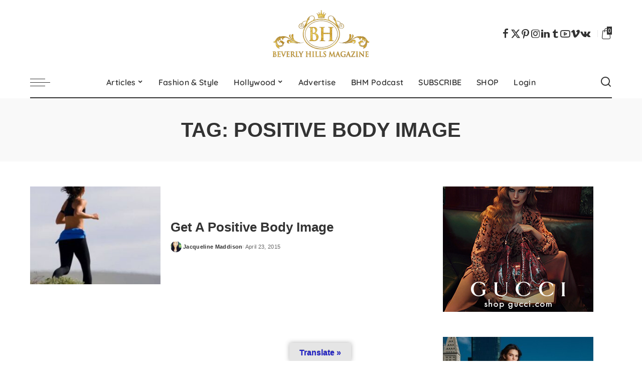

--- FILE ---
content_type: text/html
request_url: https://www.beverlyhillsmagazine.com/tag/positive-body-image/
body_size: 35925
content:
<!DOCTYPE html>
<html lang="en-US">
<head>
<meta charset="UTF-8">
<meta http-equiv="X-UA-Compatible" content="IE=edge">
<meta name="viewport" content="width=device-width, initial-scale=1">
<link rel="profile" href="https://gmpg.org/xfn/11">
<script type="lazyJs" >document.documentElement.className = document.documentElement.className + ' yes-js js_active js'</script>
<meta name='robots' content='index, follow, max-image-preview:large, max-snippet:-1, max-video-preview:-1' />
<!-- Meta Tag Manager -->
<meta name="publication-media-verification" content="content=&quot;5cd02398d3384bd0bf4362edee69023c&quot;&gt;" />
<!-- / Meta Tag Manager -->
<!-- Google tag (gtag.js) consent mode dataLayer added by Site Kit -->
<script type="lazyJs" id="google_gtagjs-js-consent-mode-data-layer" >
window.dataLayer = window.dataLayer || [];function gtag(){dataLayer.push(arguments);}
gtag('consent', 'default', {"ad_personalization":"denied","ad_storage":"denied","ad_user_data":"denied","analytics_storage":"denied","functionality_storage":"denied","security_storage":"denied","personalization_storage":"denied","region":["AT","BE","BG","CH","CY","CZ","DE","DK","EE","ES","FI","FR","GB","GR","HR","HU","IE","IS","IT","LI","LT","LU","LV","MT","NL","NO","PL","PT","RO","SE","SI","SK"],"wait_for_update":500});
window._googlesitekitConsentCategoryMap = {"statistics":["analytics_storage"],"marketing":["ad_storage","ad_user_data","ad_personalization"],"functional":["functionality_storage","security_storage"],"preferences":["personalization_storage"]};
window._googlesitekitConsents = {"ad_personalization":"denied","ad_storage":"denied","ad_user_data":"denied","analytics_storage":"denied","functionality_storage":"denied","security_storage":"denied","personalization_storage":"denied","region":["AT","BE","BG","CH","CY","CZ","DE","DK","EE","ES","FI","FR","GB","GR","HR","HU","IE","IS","IT","LI","LT","LU","LV","MT","NL","NO","PL","PT","RO","SE","SI","SK"],"wait_for_update":500};
</script>
<!-- End Google tag (gtag.js) consent mode dataLayer added by Site Kit -->
<!-- This site is optimized with the Yoast SEO plugin v26.7 - https://yoast.com/wordpress/plugins/seo/ -->
<title>positive body image Archives &#8902; Beverly Hills Magazine</title>
<link rel="canonical" href="https://www.beverlyhillsmagazine.com/tag/positive-body-image/" />
<meta property="og:locale" content="en_US" />
<meta property="og:type" content="article" />
<meta property="og:title" content="positive body image Archives &#8902; Beverly Hills Magazine" />
<meta property="og:url" content="https://www.beverlyhillsmagazine.com/tag/positive-body-image/" />
<meta property="og:site_name" content="Beverly Hills Magazine" />
<meta property="og:image" content="https://www.beverlyhillsmagazine.com/wp-content/uploads/rsz_beverly-hills-magazine-image-jacqueline-maddison-WEB.jpg" />
<meta property="og:image:width" content="1024" />
<meta property="og:image:height" content="1024" />
<meta property="og:image:type" content="image/jpeg" />
<script type="application/ld+json" class="yoast-schema-graph">{"@context":"https://schema.org","@graph":[{"@type":"CollectionPage","@id":"https://www.beverlyhillsmagazine.com/tag/positive-body-image/","url":"https://www.beverlyhillsmagazine.com/tag/positive-body-image/","name":"positive body image Archives &#8902; Beverly Hills Magazine","isPartOf":{"@id":"https://www.beverlyhillsmagazine.com/#website"},"primaryImageOfPage":{"@id":"https://www.beverlyhillsmagazine.com/tag/positive-body-image/#primaryimage"},"image":{"@id":"https://www.beverlyhillsmagazine.com/tag/positive-body-image/#primaryimage"},"thumbnailUrl":"https://www.beverlyhillsmagazine.com/wp-content/uploads/Fitness-World-Fitness-First-Hollywood-Health-Trends-Health-Fitness-Healthy-Lifestyle-Healthy-Diets-Positive-Body-Image-Beverly-Hills-Magazine-.jpg","breadcrumb":{"@id":"https://www.beverlyhillsmagazine.com/tag/positive-body-image/#breadcrumb"},"inLanguage":"en-US"},{"@type":"ImageObject","inLanguage":"en-US","@id":"https://www.beverlyhillsmagazine.com/tag/positive-body-image/#primaryimage","url":"https://www.beverlyhillsmagazine.com/wp-content/uploads/Fitness-World-Fitness-First-Hollywood-Health-Trends-Health-Fitness-Healthy-Lifestyle-Healthy-Diets-Positive-Body-Image-Beverly-Hills-Magazine-.jpg","contentUrl":"https://www.beverlyhillsmagazine.com/wp-content/uploads/Fitness-World-Fitness-First-Hollywood-Health-Trends-Health-Fitness-Healthy-Lifestyle-Healthy-Diets-Positive-Body-Image-Beverly-Hills-Magazine-.jpg","width":445,"height":459,"caption":"Get A Positive Body Image"},{"@type":"BreadcrumbList","@id":"https://www.beverlyhillsmagazine.com/tag/positive-body-image/#breadcrumb","itemListElement":[{"@type":"ListItem","position":1,"name":"Home","item":"https://www.beverlyhillsmagazine.com/"},{"@type":"ListItem","position":2,"name":"positive body image"}]},{"@type":"WebSite","@id":"https://www.beverlyhillsmagazine.com/#website","url":"https://www.beverlyhillsmagazine.com/","name":"Beverly Hills Magazine","description":"The World&#039;s Most Famous Magazine","publisher":{"@id":"https://www.beverlyhillsmagazine.com/#organization"},"potentialAction":[{"@type":"SearchAction","target":{"@type":"EntryPoint","urlTemplate":"https://www.beverlyhillsmagazine.com/?s={search_term_string}"},"query-input":{"@type":"PropertyValueSpecification","valueRequired":true,"valueName":"search_term_string"}}],"inLanguage":"en-US"},{"@type":"Organization","@id":"https://www.beverlyhillsmagazine.com/#organization","name":"Beverly Hills Magazine","url":"https://www.beverlyhillsmagazine.com/","logo":{"@type":"ImageObject","inLanguage":"en-US","@id":"https://www.beverlyhillsmagazine.com/#/schema/logo/image/","url":"https://www.beverlyhillsmagazine.com/wp-content/uploads/BEVERLY_HILLS_MAGAZINE_logo.png","contentUrl":"https://www.beverlyhillsmagazine.com/wp-content/uploads/BEVERLY_HILLS_MAGAZINE_logo.png","width":1879,"height":963,"caption":"Beverly Hills Magazine"},"image":{"@id":"https://www.beverlyhillsmagazine.com/#/schema/logo/image/"},"sameAs":["https://www.facebook.com/OfficialBeverlyHillsMagazine/","https://x.com/BevHillsMag","https://www.instagram.com/beverly.hills.magazine/","https://www.linkedin.com/company/beverly-hills-magazine","https://www.pinterest.com/bevhillsmag/","https://www.youtube.com/@BeverlyHillsMagazineTV"]}]}</script>
<!-- / Yoast SEO plugin. -->
<link rel='dns-prefetch' href='//translate.google.com' />
<link rel='dns-prefetch' href='//www.googletagmanager.com' />
<link rel='dns-prefetch' href='//pagead2.googlesyndication.com' />
<link rel='dns-prefetch' href='//fundingchoicesmessages.google.com' />
<link rel="alternate" type="application/rss+xml" title="Beverly Hills Magazine &raquo; Feed" href="https://www.beverlyhillsmagazine.com/feed/" />
<link rel="alternate" type="application/rss+xml" title="Beverly Hills Magazine &raquo; Comments Feed" href="https://www.beverlyhillsmagazine.com/comments/feed/" />
<link rel="alternate" type="application/rss+xml" title="Beverly Hills Magazine &raquo; positive body image Tag Feed" href="https://www.beverlyhillsmagazine.com/tag/positive-body-image/feed/" />
<script type="application/ld+json">{"@context":"https://schema.org","@type":"Organization","legalName":"Beverly Hills Magazine","url":"https://www.beverlyhillsmagazine.com/","email":"INFO@BEVERLYHILLSMAGAZINE.COM","logo":"https://www.beverlyhillsmagazine.com/wp-content/uploads/BEVERLY_HILLS_MAGAZINE_logo2017-WEB-1.png","sameAs":["https://www.facebook.com/OfficialBeverlyHillsMagazine","https://twitter.com/BevHillsMag","https://www.instagram.com/beverlyhills.magazine/","https://www.pinterest.com/bevhillsmag/","https://www.linkedin.com/company/beverlyhillsmagazine/","https://beverlyhillsmagazine.tumblr.com/","https://www.youtube.com/@BeverlyHillsMagazine","https://vk.com/beverlyhillsmagazine"]}</script>
<style id='wp-img-auto-sizes-contain-inline-css'>
img:is([sizes=auto i],[sizes^="auto," i]){contain-intrinsic-size:3000px 1500px}
/*# sourceURL=wp-img-auto-sizes-contain-inline-css */
</style>
<link rel="preload" href="https://fonts.gstatic.com/s/quicksand/v31/6xKtdSZaM9iE8KbpRA_hK1QN.woff2" as="font" type="font/woff2" crossorigin><link rel="preload" href="https://fonts.gstatic.com/s/montserrat/v26/JTUSjIg1_i6t8kCHKm459Wlhyw.woff2" as="font" type="font/woff2" crossorigin><link rel="preload" href="https://www.beverlyhillsmagazine.com/wp-content/cache/w3-cache/css/734/wp-content/plugins/formidable/css/formidableforms.css" as="style" ><link rel="preload" href="https://www.beverlyhillsmagazine.com/wp-content/cache/w3-cache/css/734/wp-includes/css/dist/block-library/style.min.css" as="style" ><link rel="preload" href="https://www.beverlyhillsmagazine.com/wp-content/cache/w3-cache/css/734/wp-content/plugins/woocommerce/assets/client/blocks/wc-blocks.css" as="style" ><link rel="preload" href="https://www.beverlyhillsmagazine.com/wp-content/cache/w3-cache/css/734/wp-content/plugins/google-language-translator/css/style.css" as="style" ><link rel="preload" href="https://www.beverlyhillsmagazine.com/wp-content/cache/w3-cache/css/734/wp-content/plugins/google-language-translator/css/toolbar.css" as="style" ><link rel="preload" href="https://www.beverlyhillsmagazine.com/wp-content/cache/w3-cache/css/734/wp-content/plugins/pixwell-core/lib/pixwell-elements/public/style.css" as="style" ><link rel="preload" href="https://www.beverlyhillsmagazine.com/wp-content/cache/w3-cache/css/734/wp-content/plugins/subscriptions-for-woocommerce/public/css/subscriptions-for-woocommerce-public.css" as="style" ><link rel="preload" href="https://www.beverlyhillsmagazine.com/wp-content/cache/w3-cache/css/734/wp-content/plugins/woocommerce/assets/css/woocommerce-layout.css" as="style" ><link rel="preload" href="https://www.beverlyhillsmagazine.com/wp-content/cache/w3-cache/css/734/wp-content/plugins/woocommerce/assets/css/woocommerce-smallscreen.css" as="style" ><link rel="preload" href="https://www.beverlyhillsmagazine.com/wp-content/cache/w3-cache/css/734/wp-content/plugins/woocommerce/assets/css/woocommerce.css" as="style" ><link rel="preload" href="https://www.beverlyhillsmagazine.com/wp-content/cache/w3-cache/css/734/wp-content/plugins/wp-user-avatar/assets/css/frontend.min.css" as="style" ><link rel="preload" href="https://www.beverlyhillsmagazine.com/wp-content/cache/w3-cache/css/734/wp-content/plugins/wp-user-avatar/assets/flatpickr/flatpickr.min.css" as="style" ><link rel="preload" href="https://www.beverlyhillsmagazine.com/wp-content/cache/w3-cache/css/734/wp-content/plugins/wp-user-avatar/assets/select2/select2.min.css" as="style" ><link rel="preload" href="https://www.beverlyhillsmagazine.com/wp-content/cache/w3-cache/css/734/wp-content/plugins/woocommerce-paypal-payments/modules/ppcp-button/assets/css/gateway.css" as="style" ><link rel="preload" href="https://www.beverlyhillsmagazine.com/wp-content/cache/w3-cache/css/734/wp-content/plugins/yith-woocommerce-wishlist/assets/css/jquery.selectBox.css" as="style" ><link rel="preload" href="https://www.beverlyhillsmagazine.com/wp-content/cache/w3-cache/css/734/wp-content/plugins/woocommerce/assets/css/prettyPhoto.css" as="style" ><link rel="preload" href="https://www.beverlyhillsmagazine.com/wp-content/cache/w3-cache/css/734/wp-content/plugins/yith-woocommerce-wishlist/assets/css/style.css" as="style" ><link rel="preload" href="https://www.beverlyhillsmagazine.com/wp-content/cache/w3-cache/css/734/wp-content/themes/pixwell-child/style.css" as="style" ><link rel="preload" href="https://www.beverlyhillsmagazine.com/wp-content/cache/w3-cache/css/734/wp-content/themes/pixwell/assets/css/main.css" as="style" ><link rel="preload" href="https://www.beverlyhillsmagazine.com/wp-content/cache/w3-cache/css/734/wp-content/themes/pixwell/assets/css/woocommerce.css" as="style" ><link rel="preload" href="https://www.beverlyhillsmagazine.com/wp-content/cache/w3-cache/css/734/wp-content/themes/pixwell-child/style.css" as="style" ><link rel="preload" href="https://www.beverlyhillsmagazine.com/wp-content/cache/w3-cache/css/734/wp-content/plugins/yith-woocommerce-subscription/assets/css/frontend.css" as="style" ><link rel="preload" href="https://www.beverlyhillsmagazine.com/wp-content/cache/w3-cache/css/734/wp-content/plugins/insta-gallery/build/frontend/css/style.css" as="style" ><script>var w3GoogleFont=["https:\/\/fonts.googleapis.com\/css?display=swap&family=Montserrat%3A500%2C400%2C600%2C700%7CPoppins%3A400%2C400i%2C700%2C700i%7CQuicksand%3A400%2C500%2C600%2C700"];</script><script>var w3elem = window.innerWidth<768?'touchstart':'click';var w3LazyloadByPx=200, blankImageWebpUrl = "https://www.beverlyhillsmagazine.com/wp-content/uploads/blank.pngw3.webp", w3UploadPath="/wp-content", w3WebpPath="/wp-content/w3-webp", w3LazyloadJs = 1, w3JsIsExcluded = 0, w3Inp = 0,w3ExcludedJs=0;var w3pageshow="";!function(){var t=EventTarget.prototype.addEventListener;let e=[],n=[];function i(t){n.click.push(t.target)}function s(t,i){i>3||n[t].forEach((function(a){var r=0;if(e[t].forEach((function(t){o(t,a)&&(r=1)})),!window.w3Html.eventEcr.includes(a)&&!r&&void 0!==a.click)return window.w3Html.eventEcr.push(a),a.click();window.w3Html.eventEcr.includes(a)||r||void 0!==a.click||["HTML","BODY"].includes(a.parentNode.tagName)||(n[t]=[],n[t].push(a.parentNode),s(t,i++))}))}function o(t,e){return t==e||"string"==typeof e.tagName&&!["HTML","BODY"].includes(e.tagName)&&o(t,e.parentNode)}e.click=[],n.click=[],n.touchstart=[],window.w3Html=[],window.w3Html.eventEcr=[],window.w3Html.class="",window.w3Html["css-preloaded"]=0,window.w3Html["data-css"]=0,window.w3Html["data-css-loaded"]=0,"onpageshow"in window&&(window.onpageshow=function(t){w3pageshow=t}),EventTarget.prototype.addEventListener=function(n,i,s){["click","touchstart","keydown","keyup","input","blur","focus","pointerup","pointerdown"].includes(n)&&(-1==window.w3Html.class.indexOf("w3_start")&&["click","touchstart"].includes(n)&&e.click.push(this),w3Inp&&["keydown","keyup","input","blur","focus","pointerup","pointerdown"].includes(n)&&-1==i.toString().indexOf("preventDefault")&&-1==i.toString().indexOf("stopPropagation(")&&-1==i.toString().indexOf("event.dispatch.apply")&&("object"!=typeof s||"object"==typeof s&&"boolean"!=typeof s.passive)&&((s="object"==typeof s?s:[]).passive=!0)),w3Inp&&-1!=window.location.href.indexOf("?test-inp=")&&console.log("rocket",this,n,i,s),t.call(this,n,i,s)},document.querySelector("html").addEventListener("click",i,{passive:!0}),window.addEventListener("w3-load",(function t(){return-1!=window.w3Html.class.indexOf("jsload")?(document.querySelector("html").removeEventListener("click",i),setTimeout((function(){s("click",0)}),100)):setTimeout((function(){t()}),50)}),{passive:!0})}();class w3LoadScripts{constructor(t){this.triggerEvents=t,this.eventOptions={passive:!0},this.userEventListener=this.triggerListener.bind(this),this.lazyTrigger,this.styleLoadFired,this.lazyScriptsLoadFired=0,this.scriptsLoadFired=0,this.excluded_js=w3ExcludedJs,this.w3LazyloadJs=w3LazyloadJs,this.w3_fonts="undefined"!=typeof w3GoogleFont?w3GoogleFont:[],this.w3Styles=[],this.w3Scripts={normal:[],async:[],defer:[],lazy:[]},this.allJQueries=[]}userEventsAdd(t){this.triggerEvents.forEach((e=>window.addEventListener(e,t.userEventListener,t.eventOptions)))}userEventsRemove(t){this.triggerEvents.forEach((e=>window.removeEventListener(e,t.userEventListener,t.eventOptions)))}async triggerListener(){return await this.repaintFrame(),"function"==typeof requestIdleCallback?this.idleCallback():this.setTimeoutCallEvents()}idleCallback(){return requestIdleCallback((t=>{this.callEvents()}),{timeout:50})}setTimeoutCallEvents(){return setTimeout((function(t){t.callEvents()}),150,this)}callEvents(){this.userEventsRemove(this),this.lazyScriptsLoadFired=1,this.addHtmlClass("w3_user"),"loading"===document.readyState?(document.addEventListener("DOMContentLoaded",this.loadStyleResources.bind(this)),!this.scriptsLoadFire&&document.addEventListener("DOMContentLoaded",this.loadResources.bind(this))):(this.loadStyleResources(),!this.scriptsLoadFire&&this.loadResources())}async loadStyleResources(){this.styleLoadFired||(this.styleLoadFired=!0,this.registerStyles(),window.w3Html["data-css"]=this.w3Styles.length,this.preloadScripts(this.w3Styles),this.loadStylesPreloaded(),this.loadFonts(this.w3_fonts))}async loadStylesPreloaded(){setTimeout((function(t){1==window.w3Html["css-preloaded"]?t.loadStyles(t.w3Styles):t.loadStylesPreloaded()}),200,this)}async loadResources(){this.scriptsLoadFired||(this.scriptsLoadFired=!0,this.holdEventListeners(),this.exeDocumentWrite(),this.registerScripts(),this.addHtmlClass("w3_start"),"function"==typeof w3EventsOnStartJs&&w3EventsOnStartJs(),this.preloadScripts(this.w3Scripts.normal),this.preloadScripts(this.w3Scripts.defer),this.preloadScripts(this.w3Scripts.async),await this.loadScripts(this.w3Scripts.normal),await this.loadScripts(this.w3Scripts.defer),await this.loadScripts(this.w3Scripts.async),await this.executeDomcontentloaded(),await this.executeWindowLoad(),window.dispatchEvent(new Event("w3-scripts-loaded")),this.addHtmlClass("w3_js"),"function"==typeof w3EventsOnEndJs&&w3EventsOnEndJs(),this.lazyTrigger=setInterval(this.w3TriggerLazyScript,500,this))}async w3TriggerLazyScript(t){t.lazyScriptsLoadFired&&(await t.loadScripts(t.w3Scripts.lazy),t.addHtmlClass("jsload"),clearInterval(t.lazyTrigger))}addHtmlClass(t){document.getElementsByTagName("html")[0].classList.add(t),window.w3Html.class+=" "+t}registerScripts(){document.querySelectorAll("script[type=lazyJs]").forEach((t=>{t.hasAttribute("src")?t.hasAttribute("async")&&!1!==t.async?this.w3Scripts.async.push(t):t.hasAttribute("defer")&&!1!==t.defer||"module"===t.getAttribute("data-w3-type")?this.w3Scripts.defer.push(t):this.w3Scripts.normal.push(t):this.w3Scripts.normal.push(t)})),document.querySelectorAll("script[type=lazyExJs]").forEach((t=>{this.w3Scripts.lazy.push(t)}))}registerStyles(){document.querySelectorAll("link[data-href]").forEach((t=>{this.w3Styles.push(t)}))}async executeScript(t){return new Promise(((e,n)=>{const i=document.createElement("script");[...t.attributes].forEach((t=>{let e=t.nodeName;"type"!==e&&("data-w3-type"===e&&(e="type"),i.setAttribute(e,t.nodeValue))})),t.hasAttribute("src")?(i.onload=()=>{e()},i.onerror=()=>{e()}):(i.text=t.text,e()),null!==t.parentNode&&t.parentNode.replaceChild(i,t)}))}async executeStyles(t){return function(t){t.href=t.getAttribute("data-href"),t.removeAttribute("data-href"),t.rel="stylesheet"}(t)}async loadScripts(t){const e=t.shift();return e?(await this.executeScript(e),this.loadScripts(t)):Promise.resolve()}async loadStyles(t){const e=t.shift();return e?(this.executeStyles(e),this.loadStyles(t)):"loaded"}async loadFonts(t){var e=document.createDocumentFragment();t.forEach((t=>{const n=document.createElement("link");n.href=t,n.rel="stylesheet",e.appendChild(n)})),document.head.appendChild(e)}preloadScripts(t){var e=document.createDocumentFragment(),n=0,i=this;[...t].forEach((s=>{const o=s.getAttribute("src"),a=s.getAttribute("data-href"),r=s.getAttribute("data-w3-type");if(o){const t=document.createElement("link");t.href=o,t.rel="module"==r?"modulepreload":"preload",t.as="script",e.appendChild(t)}else if(a){const s=document.createElement("link");s.href=a,s.rel="preload",s.as="style",n++,t.length==n&&(s.dataset.last=1),e.appendChild(s),s.onload=function(){fetch(this.href,{mode:"no-cors"}).then((t=>t.blob())).then((t=>{i.updateCssLoader()})).catch((t=>{i.updateCssLoader()}))},s.onerror=function(){i.updateCssLoader()}}})),document.head.appendChild(e)}updateCssLoader(){window.w3Html["data-css-loaded"]=window.w3Html["data-css-loaded"]+1,window.w3Html["data-css"]==window.w3Html["data-css-loaded"]&&(window.w3Html["css-preloaded"]=1)}holdEventListeners(){let t={};function e(e,n){!function(e){function n(n){return t[e].eventsToRewrite.indexOf(n)>=0?"w3-"+n:n}t[e]||(t[e]={originalFunctions:{add:e.addEventListener,remove:e.removeEventListener},eventsToRewrite:[]},e.addEventListener=function(){arguments[0]=n(arguments[0]),t[e].originalFunctions.add.apply(e,arguments)},e.removeEventListener=function(){arguments[0]=n(arguments[0]),t[e].originalFunctions.remove.apply(e,arguments)})}(e),t[e].eventsToRewrite.push(n)}function n(t,e){let n=t[e];Object.defineProperty(t,e,{get:()=>n||function(){},set(i){t["w3"+e]=n=i}})}e(document,"DOMContentLoaded"),e(window,"DOMContentLoaded"),e(window,"load"),e(window,"pageshow"),e(document,"readystatechange"),n(document,"onreadystatechange"),n(window,"onload"),n(window,"onpageshow")}bindFunc(t,e,n){if(-1==window.w3Html.class.indexOf("w3_js"))return setTimeout((function(t,e,n,i){t.bindFunc(e,n,i)}),50,this,t,e,n);t.bind(e)(n)}holdJquery(t){let e=window.jQuery;Object.defineProperty(window,"jQuery",{get:()=>e,set(n){if(n&&n.fn&&!t.allJQueries.includes(n)){n.fn.ready=n.fn.init.prototype.ready=function(e){if(void 0!==e)return t.scriptsLoadFired?t.domReadyFired?t.bindFunc(e,document,n):document.addEventListener("w3-DOMContentLoaded",(()=>t.bindFunc(e,document,n))):document.addEventListener("DOMContentLoaded",(()=>e.bind(document)(n))),n(document)};const e=n.fn.on;n.fn.on=n.fn.init.prototype.on=function(){if("ready"==arguments[0]||"w3-DOMContentLoad"==arguments[0]){if(this[0]!==document)return e.apply(this,arguments),this;if("string"!=typeof arguments[1])return t.bindFunc(arguments[1],document,n)}if(this[0]===window){function i(t){return t.split(" ").map((t=>"load"===t||0===t.indexOf("load")?"w3-jquery-load":t)).join(" ")}"string"==typeof arguments[0]||arguments[0]instanceof String?arguments[0]=i(arguments[0]):"object"==typeof arguments[0]&&Object.keys(arguments[0]).forEach((t=>{Object.assign(arguments[0],{[i(t)]:arguments[0][t]})[t]}))}return e.apply(this,arguments),this},t.allJQueries.push(n)}e=n}})}async executeDomcontentloaded(){this.domReadyFired=!0,document.w3readyState=document.readyState,await this.repaintFrame(),document.dispatchEvent(new Event("w3-DOMContentLoaded")),await this.repaintFrame(),window.dispatchEvent(new Event("w3-DOMContentLoaded")),await this.repaintFrame(),document.dispatchEvent(new Event("w3-readystatechange")),await this.repaintFrame(),document.w3onreadystatechange&&document.w3onreadystatechange()}async executeWindowLoad(){if(-1==window.w3Html.class.indexOf("w3_js"))return setTimeout((function(t){t.executeWindowLoad()}),10,this);await this.repaintFrame(),setTimeout((function(){window.dispatchEvent(new Event("w3-load"))}),100),await this.repaintFrame(),window.w3onload&&window.w3onload(),await this.repaintFrame(),this.allJQueries.forEach((t=>t(window).trigger("w3-jquery-load"))),window.dispatchEvent(new Event("w3-pageshow")),await this.repaintFrame(),window.w3onpageshow&&window.w3onpageshow(w3pageshow)}exeDocumentWrite(){const t=new Map;document.write=document.writeln=function(e){const n=document.currentScript,i=document.createRange(),s=n.parentElement;let o=t.get(n);void 0===o&&(o=n.nextSibling,t.set(n,o));const a=document.createDocumentFragment();i.setStart(a,0),a.appendChild(i.createContextualFragment(e)),s.insertBefore(a,o)}}async repaintFrame(){return new Promise((t=>requestAnimationFrame(t)))}static execute(){const t=new w3LoadScripts(["keydown","mousemove","touchmove","touchstart","touchend","wheel"]);t.userEventsAdd(t),document.w3readyState="loading",t.holdJquery(t),(!t.w3LazyloadJs||window.scrollY>50||"complete"==document.readyState||"interactive"==document.readyState)&&t.triggerListener();const e=setInterval((function(t){null!=document.body&&(document.body.getBoundingClientRect().top<-30&&t.triggerListener(),clearInterval(e))}),500,t)}}w3LoadScripts.execute();</script><link data-css="1" href="https://www.beverlyhillsmagazine.com/wp-content/cache/w3-cache/css/734/wp-content/plugins/formidable/css/formidableforms.css" rel='stylesheet' id='formidable-css' media='all'>
<style id='wp-emoji-styles-inline-css'>
img.wp-smiley, img.emoji {
display: inline !important;
border: none !important;
box-shadow: none !important;
height: 1em !important;
width: 1em !important;
margin: 0 0.07em !important;
vertical-align: -0.1em !important;
background: none !important;
padding: 0 !important;
}
/*# sourceURL=wp-emoji-styles-inline-css */
</style>
<link data-css="1" href="https://www.beverlyhillsmagazine.com/wp-content/cache/w3-cache/css/734/wp-includes/css/dist/block-library/style.min.css" rel='stylesheet' id='wp-block-library-css' media='all'>
<style id='wp-block-heading-inline-css'>
h1:where(.wp-block-heading).has-background,h2:where(.wp-block-heading).has-background,h3:where(.wp-block-heading).has-background,h4:where(.wp-block-heading).has-background,h5:where(.wp-block-heading).has-background,h6:where(.wp-block-heading).has-background{padding:1.25em 2.375em}h1.has-text-align-left[style*=writing-mode]:where([style*=vertical-lr]),h1.has-text-align-right[style*=writing-mode]:where([style*=vertical-rl]),h2.has-text-align-left[style*=writing-mode]:where([style*=vertical-lr]),h2.has-text-align-right[style*=writing-mode]:where([style*=vertical-rl]),h3.has-text-align-left[style*=writing-mode]:where([style*=vertical-lr]),h3.has-text-align-right[style*=writing-mode]:where([style*=vertical-rl]),h4.has-text-align-left[style*=writing-mode]:where([style*=vertical-lr]),h4.has-text-align-right[style*=writing-mode]:where([style*=vertical-rl]),h5.has-text-align-left[style*=writing-mode]:where([style*=vertical-lr]),h5.has-text-align-right[style*=writing-mode]:where([style*=vertical-rl]),h6.has-text-align-left[style*=writing-mode]:where([style*=vertical-lr]),h6.has-text-align-right[style*=writing-mode]:where([style*=vertical-rl]){rotate:180deg}
/*# sourceURL=https://www.beverlyhillsmagazine.com/wp-includes/blocks/heading/style.min.css */
</style>
<style id='wp-block-image-inline-css'>
.wp-block-image>a,.wp-block-image>figure>a{display:inline-block}.wp-block-image img{box-sizing:border-box;height:auto;max-width:100%;vertical-align:bottom}@media not (prefers-reduced-motion){.wp-block-image img.hide{visibility:hidden}.wp-block-image img.show{animation:show-content-image .4s}}.wp-block-image[style*=border-radius] img,.wp-block-image[style*=border-radius]>a{border-radius:inherit}.wp-block-image.has-custom-border img{box-sizing:border-box}.wp-block-image.aligncenter{text-align:center}.wp-block-image.alignfull>a,.wp-block-image.alignwide>a{width:100%}.wp-block-image.alignfull img,.wp-block-image.alignwide img{height:auto;width:100%}.wp-block-image .aligncenter,.wp-block-image .alignleft,.wp-block-image .alignright,.wp-block-image.aligncenter,.wp-block-image.alignleft,.wp-block-image.alignright{display:table}.wp-block-image .aligncenter>figcaption,.wp-block-image .alignleft>figcaption,.wp-block-image .alignright>figcaption,.wp-block-image.aligncenter>figcaption,.wp-block-image.alignleft>figcaption,.wp-block-image.alignright>figcaption{caption-side:bottom;display:table-caption}.wp-block-image .alignleft{float:left;margin:.5em 1em .5em 0}.wp-block-image .alignright{float:right;margin:.5em 0 .5em 1em}.wp-block-image .aligncenter{margin-left:auto;margin-right:auto}.wp-block-image :where(figcaption){margin-bottom:1em;margin-top:.5em}.wp-block-image.is-style-circle-mask img{border-radius:9999px}@supports ((-webkit-mask-image:none) or (mask-image:none)) or (-webkit-mask-image:none){.wp-block-image.is-style-circle-mask img{border-radius:0;-webkit-mask-image:url('data:image/svg+xml;utf8,<svg viewBox="0 0 100 100" xmlns="http://www.w3.org/2000/svg"><circle cx="50" cy="50" r="50"/></svg>');mask-image:url('data:image/svg+xml;utf8,<svg viewBox="0 0 100 100" xmlns="http://www.w3.org/2000/svg"><circle cx="50" cy="50" r="50"/></svg>');mask-mode:alpha;-webkit-mask-position:center;mask-position:center;-webkit-mask-repeat:no-repeat;mask-repeat:no-repeat;-webkit-mask-size:contain;mask-size:contain}}:root :where(.wp-block-image.is-style-rounded img,.wp-block-image .is-style-rounded img){border-radius:9999px}.wp-block-image figure{margin:0}.wp-lightbox-container{display:flex;flex-direction:column;position:relative}.wp-lightbox-container img{cursor:zoom-in}.wp-lightbox-container img:hover+button{opacity:1}.wp-lightbox-container button{align-items:center;backdrop-filter:blur(16px) saturate(180%);background-color:#5a5a5a40;border:none;border-radius:4px;cursor:zoom-in;display:flex;height:20px;justify-content:center;opacity:0;padding:0;position:absolute;right:16px;text-align:center;top:16px;width:20px;z-index:100}@media not (prefers-reduced-motion){.wp-lightbox-container button{transition:opacity .2s ease}}.wp-lightbox-container button:focus-visible{outline:3px auto #5a5a5a40;outline:3px auto -webkit-focus-ring-color;outline-offset:3px}.wp-lightbox-container button:hover{cursor:pointer;opacity:1}.wp-lightbox-container button:focus{opacity:1}.wp-lightbox-container button:focus,.wp-lightbox-container button:hover,.wp-lightbox-container button:not(:hover):not(:active):not(.has-background){background-color:#5a5a5a40;border:none}.wp-lightbox-overlay{box-sizing:border-box;cursor:zoom-out;height:100vh;left:0;overflow:hidden;position:fixed;top:0;visibility:hidden;width:100%;z-index:100000}.wp-lightbox-overlay .close-button{align-items:center;cursor:pointer;display:flex;justify-content:center;min-height:40px;min-width:40px;padding:0;position:absolute;right:calc(env(safe-area-inset-right) + 16px);top:calc(env(safe-area-inset-top) + 16px);z-index:5000000}.wp-lightbox-overlay .close-button:focus,.wp-lightbox-overlay .close-button:hover,.wp-lightbox-overlay .close-button:not(:hover):not(:active):not(.has-background){background:none;border:none}.wp-lightbox-overlay .lightbox-image-container{height:var(--wp--lightbox-container-height);left:50%;overflow:hidden;position:absolute;top:50%;transform:translate(-50%,-50%);transform-origin:top left;width:var(--wp--lightbox-container-width);z-index:9999999999}.wp-lightbox-overlay .wp-block-image{align-items:center;box-sizing:border-box;display:flex;height:100%;justify-content:center;margin:0;position:relative;transform-origin:0 0;width:100%;z-index:3000000}.wp-lightbox-overlay .wp-block-image img{height:var(--wp--lightbox-image-height);min-height:var(--wp--lightbox-image-height);min-width:var(--wp--lightbox-image-width);width:var(--wp--lightbox-image-width)}.wp-lightbox-overlay .wp-block-image figcaption{display:none}.wp-lightbox-overlay button{background:none;border:none}.wp-lightbox-overlay .scrim{background-color:#fff;height:100%;opacity:.9;position:absolute;width:100%;z-index:2000000}.wp-lightbox-overlay.active{visibility:visible}@media not (prefers-reduced-motion){.wp-lightbox-overlay.active{animation:turn-on-visibility .25s both}.wp-lightbox-overlay.active img{animation:turn-on-visibility .35s both}.wp-lightbox-overlay.show-closing-animation:not(.active){animation:turn-off-visibility .35s both}.wp-lightbox-overlay.show-closing-animation:not(.active) img{animation:turn-off-visibility .25s both}.wp-lightbox-overlay.zoom.active{animation:none;opacity:1;visibility:visible}.wp-lightbox-overlay.zoom.active .lightbox-image-container{animation:lightbox-zoom-in .4s}.wp-lightbox-overlay.zoom.active .lightbox-image-container img{animation:none}.wp-lightbox-overlay.zoom.active .scrim{animation:turn-on-visibility .4s forwards}.wp-lightbox-overlay.zoom.show-closing-animation:not(.active){animation:none}.wp-lightbox-overlay.zoom.show-closing-animation:not(.active) .lightbox-image-container{animation:lightbox-zoom-out .4s}.wp-lightbox-overlay.zoom.show-closing-animation:not(.active) .lightbox-image-container img{animation:none}.wp-lightbox-overlay.zoom.show-closing-animation:not(.active) .scrim{animation:turn-off-visibility .4s forwards}}@keyframes show-content-image{0%{visibility:hidden}99%{visibility:hidden}to{visibility:visible}}@keyframes turn-on-visibility{0%{opacity:0}to{opacity:1}}@keyframes turn-off-visibility{0%{opacity:1;visibility:visible}99%{opacity:0;visibility:visible}to{opacity:0;visibility:hidden}}@keyframes lightbox-zoom-in{0%{transform:translate(calc((-100vw + var(--wp--lightbox-scrollbar-width))/2 + var(--wp--lightbox-initial-left-position)),calc(-50vh + var(--wp--lightbox-initial-top-position))) scale(var(--wp--lightbox-scale))}to{transform:translate(-50%,-50%) scale(1)}}@keyframes lightbox-zoom-out{0%{transform:translate(-50%,-50%) scale(1);visibility:visible}99%{visibility:visible}to{transform:translate(calc((-100vw + var(--wp--lightbox-scrollbar-width))/2 + var(--wp--lightbox-initial-left-position)),calc(-50vh + var(--wp--lightbox-initial-top-position))) scale(var(--wp--lightbox-scale));visibility:hidden}}
/*# sourceURL=https://www.beverlyhillsmagazine.com/wp-includes/blocks/image/style.min.css */
</style>
<style id='wp-block-list-inline-css'>
ol,ul{box-sizing:border-box}:root :where(.wp-block-list.has-background){padding:1.25em 2.375em}
/*# sourceURL=https://www.beverlyhillsmagazine.com/wp-includes/blocks/list/style.min.css */
</style>
<style id='wp-block-paragraph-inline-css'>
.is-small-text{font-size:.875em}.is-regular-text{font-size:1em}.is-large-text{font-size:2.25em}.is-larger-text{font-size:3em}.has-drop-cap:not(:focus):first-letter{float:left;font-size:8.4em;font-style:normal;font-weight:100;line-height:.68;margin:.05em .1em 0 0;text-transform:uppercase}body.rtl .has-drop-cap:not(:focus):first-letter{float:none;margin-left:.1em}p.has-drop-cap.has-background{overflow:hidden}:root :where(p.has-background){padding:1.25em 2.375em}:where(p.has-text-color:not(.has-link-color)) a{color:inherit}p.has-text-align-left[style*="writing-mode:vertical-lr"],p.has-text-align-right[style*="writing-mode:vertical-rl"]{rotate:180deg}
/*# sourceURL=https://www.beverlyhillsmagazine.com/wp-includes/blocks/paragraph/style.min.css */
</style>
<link data-css="1" href="https://www.beverlyhillsmagazine.com/wp-content/cache/w3-cache/css/734/wp-content/plugins/woocommerce/assets/client/blocks/wc-blocks.css" rel='stylesheet' id='wc-blocks-style-css' media='all'>
<style id='global-styles-inline-css'>
:root{--wp--preset--aspect-ratio--square: 1;--wp--preset--aspect-ratio--4-3: 4/3;--wp--preset--aspect-ratio--3-4: 3/4;--wp--preset--aspect-ratio--3-2: 3/2;--wp--preset--aspect-ratio--2-3: 2/3;--wp--preset--aspect-ratio--16-9: 16/9;--wp--preset--aspect-ratio--9-16: 9/16;--wp--preset--color--black: #000000;--wp--preset--color--cyan-bluish-gray: #abb8c3;--wp--preset--color--white: #ffffff;--wp--preset--color--pale-pink: #f78da7;--wp--preset--color--vivid-red: #cf2e2e;--wp--preset--color--luminous-vivid-orange: #ff6900;--wp--preset--color--luminous-vivid-amber: #fcb900;--wp--preset--color--light-green-cyan: #7bdcb5;--wp--preset--color--vivid-green-cyan: #00d084;--wp--preset--color--pale-cyan-blue: #8ed1fc;--wp--preset--color--vivid-cyan-blue: #0693e3;--wp--preset--color--vivid-purple: #9b51e0;--wp--preset--gradient--vivid-cyan-blue-to-vivid-purple: linear-gradient(135deg,rgb(6,147,227) 0%,rgb(155,81,224) 100%);--wp--preset--gradient--light-green-cyan-to-vivid-green-cyan: linear-gradient(135deg,rgb(122,220,180) 0%,rgb(0,208,130) 100%);--wp--preset--gradient--luminous-vivid-amber-to-luminous-vivid-orange: linear-gradient(135deg,rgb(252,185,0) 0%,rgb(255,105,0) 100%);--wp--preset--gradient--luminous-vivid-orange-to-vivid-red: linear-gradient(135deg,rgb(255,105,0) 0%,rgb(207,46,46) 100%);--wp--preset--gradient--very-light-gray-to-cyan-bluish-gray: linear-gradient(135deg,rgb(238,238,238) 0%,rgb(169,184,195) 100%);--wp--preset--gradient--cool-to-warm-spectrum: linear-gradient(135deg,rgb(74,234,220) 0%,rgb(151,120,209) 20%,rgb(207,42,186) 40%,rgb(238,44,130) 60%,rgb(251,105,98) 80%,rgb(254,248,76) 100%);--wp--preset--gradient--blush-light-purple: linear-gradient(135deg,rgb(255,206,236) 0%,rgb(152,150,240) 100%);--wp--preset--gradient--blush-bordeaux: linear-gradient(135deg,rgb(254,205,165) 0%,rgb(254,45,45) 50%,rgb(107,0,62) 100%);--wp--preset--gradient--luminous-dusk: linear-gradient(135deg,rgb(255,203,112) 0%,rgb(199,81,192) 50%,rgb(65,88,208) 100%);--wp--preset--gradient--pale-ocean: linear-gradient(135deg,rgb(255,245,203) 0%,rgb(182,227,212) 50%,rgb(51,167,181) 100%);--wp--preset--gradient--electric-grass: linear-gradient(135deg,rgb(202,248,128) 0%,rgb(113,206,126) 100%);--wp--preset--gradient--midnight: linear-gradient(135deg,rgb(2,3,129) 0%,rgb(40,116,252) 100%);--wp--preset--font-size--small: 13px;--wp--preset--font-size--medium: 20px;--wp--preset--font-size--large: 36px;--wp--preset--font-size--x-large: 42px;--wp--preset--spacing--20: 0.44rem;--wp--preset--spacing--30: 0.67rem;--wp--preset--spacing--40: 1rem;--wp--preset--spacing--50: 1.5rem;--wp--preset--spacing--60: 2.25rem;--wp--preset--spacing--70: 3.38rem;--wp--preset--spacing--80: 5.06rem;--wp--preset--shadow--natural: 6px 6px 9px rgba(0, 0, 0, 0.2);--wp--preset--shadow--deep: 12px 12px 50px rgba(0, 0, 0, 0.4);--wp--preset--shadow--sharp: 6px 6px 0px rgba(0, 0, 0, 0.2);--wp--preset--shadow--outlined: 6px 6px 0px -3px rgb(255, 255, 255), 6px 6px rgb(0, 0, 0);--wp--preset--shadow--crisp: 6px 6px 0px rgb(0, 0, 0);}:where(.is-layout-flex){gap: 0.5em;}:where(.is-layout-grid){gap: 0.5em;}body .is-layout-flex{display: flex;}.is-layout-flex{flex-wrap: wrap;align-items: center;}.is-layout-flex > :is(*, div){margin: 0;}body .is-layout-grid{display: grid;}.is-layout-grid > :is(*, div){margin: 0;}:where(.wp-block-columns.is-layout-flex){gap: 2em;}:where(.wp-block-columns.is-layout-grid){gap: 2em;}:where(.wp-block-post-template.is-layout-flex){gap: 1.25em;}:where(.wp-block-post-template.is-layout-grid){gap: 1.25em;}.has-black-color{color: var(--wp--preset--color--black) !important;}.has-cyan-bluish-gray-color{color: var(--wp--preset--color--cyan-bluish-gray) !important;}.has-white-color{color: var(--wp--preset--color--white) !important;}.has-pale-pink-color{color: var(--wp--preset--color--pale-pink) !important;}.has-vivid-red-color{color: var(--wp--preset--color--vivid-red) !important;}.has-luminous-vivid-orange-color{color: var(--wp--preset--color--luminous-vivid-orange) !important;}.has-luminous-vivid-amber-color{color: var(--wp--preset--color--luminous-vivid-amber) !important;}.has-light-green-cyan-color{color: var(--wp--preset--color--light-green-cyan) !important;}.has-vivid-green-cyan-color{color: var(--wp--preset--color--vivid-green-cyan) !important;}.has-pale-cyan-blue-color{color: var(--wp--preset--color--pale-cyan-blue) !important;}.has-vivid-cyan-blue-color{color: var(--wp--preset--color--vivid-cyan-blue) !important;}.has-vivid-purple-color{color: var(--wp--preset--color--vivid-purple) !important;}.has-black-background-color{background-color: var(--wp--preset--color--black) !important;}.has-cyan-bluish-gray-background-color{background-color: var(--wp--preset--color--cyan-bluish-gray) !important;}.has-white-background-color{background-color: var(--wp--preset--color--white) !important;}.has-pale-pink-background-color{background-color: var(--wp--preset--color--pale-pink) !important;}.has-vivid-red-background-color{background-color: var(--wp--preset--color--vivid-red) !important;}.has-luminous-vivid-orange-background-color{background-color: var(--wp--preset--color--luminous-vivid-orange) !important;}.has-luminous-vivid-amber-background-color{background-color: var(--wp--preset--color--luminous-vivid-amber) !important;}.has-light-green-cyan-background-color{background-color: var(--wp--preset--color--light-green-cyan) !important;}.has-vivid-green-cyan-background-color{background-color: var(--wp--preset--color--vivid-green-cyan) !important;}.has-pale-cyan-blue-background-color{background-color: var(--wp--preset--color--pale-cyan-blue) !important;}.has-vivid-cyan-blue-background-color{background-color: var(--wp--preset--color--vivid-cyan-blue) !important;}.has-vivid-purple-background-color{background-color: var(--wp--preset--color--vivid-purple) !important;}.has-black-border-color{border-color: var(--wp--preset--color--black) !important;}.has-cyan-bluish-gray-border-color{border-color: var(--wp--preset--color--cyan-bluish-gray) !important;}.has-white-border-color{border-color: var(--wp--preset--color--white) !important;}.has-pale-pink-border-color{border-color: var(--wp--preset--color--pale-pink) !important;}.has-vivid-red-border-color{border-color: var(--wp--preset--color--vivid-red) !important;}.has-luminous-vivid-orange-border-color{border-color: var(--wp--preset--color--luminous-vivid-orange) !important;}.has-luminous-vivid-amber-border-color{border-color: var(--wp--preset--color--luminous-vivid-amber) !important;}.has-light-green-cyan-border-color{border-color: var(--wp--preset--color--light-green-cyan) !important;}.has-vivid-green-cyan-border-color{border-color: var(--wp--preset--color--vivid-green-cyan) !important;}.has-pale-cyan-blue-border-color{border-color: var(--wp--preset--color--pale-cyan-blue) !important;}.has-vivid-cyan-blue-border-color{border-color: var(--wp--preset--color--vivid-cyan-blue) !important;}.has-vivid-purple-border-color{border-color: var(--wp--preset--color--vivid-purple) !important;}.has-vivid-cyan-blue-to-vivid-purple-gradient-background{background: var(--wp--preset--gradient--vivid-cyan-blue-to-vivid-purple) !important;}.has-light-green-cyan-to-vivid-green-cyan-gradient-background{background: var(--wp--preset--gradient--light-green-cyan-to-vivid-green-cyan) !important;}.has-luminous-vivid-amber-to-luminous-vivid-orange-gradient-background{background: var(--wp--preset--gradient--luminous-vivid-amber-to-luminous-vivid-orange) !important;}.has-luminous-vivid-orange-to-vivid-red-gradient-background{background: var(--wp--preset--gradient--luminous-vivid-orange-to-vivid-red) !important;}.has-very-light-gray-to-cyan-bluish-gray-gradient-background{background: var(--wp--preset--gradient--very-light-gray-to-cyan-bluish-gray) !important;}.has-cool-to-warm-spectrum-gradient-background{background: var(--wp--preset--gradient--cool-to-warm-spectrum) !important;}.has-blush-light-purple-gradient-background{background: var(--wp--preset--gradient--blush-light-purple) !important;}.has-blush-bordeaux-gradient-background{background: var(--wp--preset--gradient--blush-bordeaux) !important;}.has-luminous-dusk-gradient-background{background: var(--wp--preset--gradient--luminous-dusk) !important;}.has-pale-ocean-gradient-background{background: var(--wp--preset--gradient--pale-ocean) !important;}.has-electric-grass-gradient-background{background: var(--wp--preset--gradient--electric-grass) !important;}.has-midnight-gradient-background{background: var(--wp--preset--gradient--midnight) !important;}.has-small-font-size{font-size: var(--wp--preset--font-size--small) !important;}.has-medium-font-size{font-size: var(--wp--preset--font-size--medium) !important;}.has-large-font-size{font-size: var(--wp--preset--font-size--large) !important;}.has-x-large-font-size{font-size: var(--wp--preset--font-size--x-large) !important;}
/*# sourceURL=global-styles-inline-css */
</style>
<style id='core-block-supports-inline-css'>
.wp-elements-a2392f7ba042e48af66c413c7f77a957 a:where(:not(.wp-element-button)){color:#777777;}
/*# sourceURL=core-block-supports-inline-css */
</style>
<style id='classic-theme-styles-inline-css'>
/*! This file is auto-generated */
.wp-block-button__link{color:#fff;background-color:#32373c;border-radius:9999px;box-shadow:none;text-decoration:none;padding:calc(.667em + 2px) calc(1.333em + 2px);font-size:1.125em}.wp-block-file__button{background:#32373c;color:#fff;text-decoration:none}
/*# sourceURL=/wp-includes/css/classic-themes.min.css */
</style>
<link data-css="1" href="https://www.beverlyhillsmagazine.com/wp-content/cache/w3-cache/css/734/wp-content/plugins/google-language-translator/css/style.css" rel='stylesheet' id='google-language-translator-css' media=''>
<link data-css="1" href="https://www.beverlyhillsmagazine.com/wp-content/cache/w3-cache/css/734/wp-content/plugins/google-language-translator/css/toolbar.css" rel='stylesheet' id='glt-toolbar-styles-css' media=''>
<link data-css="1" href="https://www.beverlyhillsmagazine.com/wp-content/cache/w3-cache/css/734/wp-content/plugins/pixwell-core/lib/pixwell-elements/public/style.css" rel='stylesheet' id='pixwell-elements-css' media='all'>
<link data-css="1" href="https://www.beverlyhillsmagazine.com/wp-content/cache/w3-cache/css/734/wp-content/plugins/subscriptions-for-woocommerce/public/css/subscriptions-for-woocommerce-public.css" rel='stylesheet' id='subscriptions-for-woocommerce-css' media='all'>
<link data-css="1" href="https://www.beverlyhillsmagazine.com/wp-content/cache/w3-cache/css/734/wp-content/plugins/woocommerce/assets/css/woocommerce-layout.css" rel='stylesheet' id='woocommerce-layout-css' media='all'>
<link data-css="1" href="https://www.beverlyhillsmagazine.com/wp-content/cache/w3-cache/css/734/wp-content/plugins/woocommerce/assets/css/woocommerce-smallscreen.css" rel='stylesheet' id='woocommerce-smallscreen-css' media='only screen and (max-width: 768px)'>
<link data-css="1" href="https://www.beverlyhillsmagazine.com/wp-content/cache/w3-cache/css/734/wp-content/plugins/woocommerce/assets/css/woocommerce.css" rel='stylesheet' id='woocommerce-general-css' media='all'>
<style id='woocommerce-inline-inline-css'>
.woocommerce form .form-row .required { visibility: visible; }
/*# sourceURL=woocommerce-inline-inline-css */
</style>
<link data-css="1" href="https://www.beverlyhillsmagazine.com/wp-content/cache/w3-cache/css/734/wp-content/plugins/wp-user-avatar/assets/css/frontend.min.css" rel='stylesheet' id='ppress-frontend-css' media='all'>
<link data-css="1" href="https://www.beverlyhillsmagazine.com/wp-content/cache/w3-cache/css/734/wp-content/plugins/wp-user-avatar/assets/flatpickr/flatpickr.min.css" rel='stylesheet' id='ppress-flatpickr-css' media='all'>
<link data-css="1" href="https://www.beverlyhillsmagazine.com/wp-content/cache/w3-cache/css/734/wp-content/plugins/wp-user-avatar/assets/select2/select2.min.css" rel='stylesheet' id='ppress-select2-css' media='all'>
<link data-css="1" href="https://www.beverlyhillsmagazine.com/wp-content/cache/w3-cache/css/734/wp-content/plugins/woocommerce-paypal-payments/modules/ppcp-button/assets/css/gateway.css" rel='stylesheet' id='gateway-css' media='all'>
<link data-css="1" href="https://www.beverlyhillsmagazine.com/wp-content/cache/w3-cache/css/734/wp-content/plugins/yith-woocommerce-wishlist/assets/css/jquery.selectBox.css" rel='stylesheet' id='jquery-selectBox-css' media='all'>
<link data-css="1" href="https://www.beverlyhillsmagazine.com/wp-content/cache/w3-cache/css/734/wp-content/plugins/woocommerce/assets/css/prettyPhoto.css" rel='stylesheet' id='woocommerce_prettyPhoto_css-css' media='all'>
<link data-css="1" href="https://www.beverlyhillsmagazine.com/wp-content/cache/w3-cache/css/734/wp-content/plugins/yith-woocommerce-wishlist/assets/css/style.css" rel='stylesheet' id='yith-wcwl-main-css' media='all'>
<style id='yith-wcwl-main-inline-css'>
:root { --rounded-corners-radius: 16px; --add-to-cart-rounded-corners-radius: 16px; --color-headers-background: #F4F4F4; --feedback-duration: 3s } 
:root { --rounded-corners-radius: 16px; --add-to-cart-rounded-corners-radius: 16px; --color-headers-background: #F4F4F4; --feedback-duration: 3s } 
/*# sourceURL=yith-wcwl-main-inline-css */
</style>
<link rel='stylesheet' id='parent-style-css' href='https://www.beverlyhillsmagazine.com/wp-content/themes/pixwell/style.css?ver=6.9' media='all' />
<link data-css="1" href="https://www.beverlyhillsmagazine.com/wp-content/cache/w3-cache/css/734/wp-content/themes/pixwell-child/style.css" rel='stylesheet' id='child-style-css' media='all'>
<link data-css="1" href="https://www.beverlyhillsmagazine.com/wp-content/cache/w3-cache/css/734/wp-content/themes/pixwell/assets/css/main.css" rel='stylesheet' id='pixwell-main-css' media='all'>
<style id='pixwell-main-inline-css'>
html {font-family:Verdana, Geneva, sans-serif;font-weight:400;}h1, .h1 {font-family:'Lucida Sans Unicode', 'Lucida Grande', sans-serif;font-weight:700;text-transform:uppercase;}h2, .h2 {font-family:Verdana, Geneva, sans-serif;font-weight:700;}h3, .h3 {font-family:Verdana, Geneva, sans-serif;font-weight:700;}h4, .h4 {}h5, .h5 {}h6, .h6 {}.single-tagline h6 {}.p-wrap .entry-summary, .twitter-content.entry-summary, .author-description, .rssSummary, .rb-sdesc {font-family:Verdana, Geneva, sans-serif;font-weight:400;}.p-cat-info {}.p-meta-info, .wp-block-latest-posts__post-date {font-family:Arial, Helvetica, sans-serif;}.meta-info-author.meta-info-el {}.breadcrumb {}.footer-menu-inner {font-family:Verdana, Geneva, sans-serif;}.topbar-wrap {}.topbar-menu-wrap {}.main-menu > li > a, .off-canvas-menu > li > a {}.main-menu .sub-menu:not(.sub-mega), .off-canvas-menu .sub-menu {}.is-logo-text .logo-title {}.block-title, .block-header .block-title {font-family:'Palatino Linotype', 'Book Antiqua', Palatino, serif;font-weight:700;}.ajax-quick-filter, .block-view-more {}.widget-title, .widget .widget-title {}body .widget.widget_nav_menu .menu-item {}body.boxed {background-color : #fafafa;background-repeat : no-repeat;background-size : cover;background-attachment : fixed;background-position : center center;}.header-6 .banner-wrap {}.footer-wrap:before {background-color : #2b2b2b;; content: ""; position: absolute; left: 0; top: 0; width: 100%; height: 100%;}.header-9 .banner-wrap { }.topline-wrap {height: 2px}.main-menu {}.main-menu > li.menu-item-has-children > .sub-menu:before {}[data-theme="dark"] .main-menu  {}[data-theme="dark"] .main-menu > li.menu-item-has-children > .sub-menu:before {}.mobile-nav-inner {}.off-canvas-header { background-image: url(https://www.beverlyhillsmagazine.com/wp-content/uploads/Beverly-Hills-Magazine-Print-Subscription-Hollywood-Magazine-Gwen-Stefani-web.jpg)}.navbar-border-holder {border-width: 2px; }:root {--g-color: #2525ed}.woocommerce .price, .woocommerce div.product .product-loop-content .price, .woocommerce span.onsale,.woocommerce span.onsale.percent, .woocommerce-Price-amount.amount, .woocommerce .quantity .qty {font-family:Montserrat;font-weight:500;}.review-info, .p-review-info{ background-color: #7c18f7}.review-el .review-stars, .average-stars i{ color: #7c18f7}.rb-gallery-popup.mfp-bg.mfp-ready.rb-popup-effect{ background-color: #f2f2f2}body .entry-content a:not(button), body .comment-content a{ color: #2525ed}.tipsy, .additional-meta, .sponsor-label, .sponsor-link, .entry-footer .tag-label,.box-nav .nav-label, .left-article-label, .share-label, .rss-date,.wp-block-latest-posts__post-date, .wp-block-latest-comments__comment-date,.image-caption, .wp-caption-text, .gallery-caption, .entry-content .wp-block-audio figcaption,.entry-content .wp-block-video figcaption, .entry-content .wp-block-image figcaption,.entry-content .wp-block-gallery .blocks-gallery-image figcaption,.entry-content .wp-block-gallery .blocks-gallery-item figcaption,.subscribe-content .desc, .follower-el .right-el, .author-job, .comment-metadata{ font-family: Arial, Helvetica, sans-serif; }.widget_recent_comments .recentcomments > a:last-child,.wp-block-latest-comments__comment-link, .wp-block-latest-posts__list a,.widget_recent_entries li, .wp-block-quote *:not(cite), blockquote *:not(cite), .widget_rss li,.wp-block-latest-posts li, .wp-block-latest-comments__comment-link{ font-family: &#039;Lucida Sans Unicode&#039;, &#039;Lucida Grande&#039;, sans-serif; }.widget_recent_comments .recentcomments > a:last-child,.wp-block-latest-comments__comment-link, .wp-block-latest-posts__list a,.widget_recent_entries li, .wp-block-quote *:not(cite), blockquote *:not(cite), .widget_rss li,.wp-block-latest-posts li, .wp-block-latest-comments__comment-link{ font-weight: 700; }@media only screen and (max-width: 767px) {.entry-content { font-size: .90rem; }.p-wrap .entry-summary, .twitter-content.entry-summary, .element-desc, .subscribe-description, .rb-sdecs,.copyright-inner > *, .summary-content, .pros-cons-wrap ul li,.gallery-popup-content .image-popup-description > *{ font-size: .76rem; }}@media only screen and (max-width: 1024px) {}@media only screen and (max-width: 991px) {}@media only screen and (max-width: 767px) {}.wp-block-quote *:not(cite), blockquote *:not(cite) {font-family:'Palatino Linotype', 'Book Antiqua', Palatino, serif;font-weight:700;}
/*# sourceURL=pixwell-main-inline-css */
</style>
<link data-css="1" href="https://www.beverlyhillsmagazine.com/wp-content/cache/w3-cache/css/734/wp-content/themes/pixwell/assets/css/woocommerce.css" rel='stylesheet' id='pixwell-woocommerce-css' media='all'>
<link data-css="1" href="https://www.beverlyhillsmagazine.com/wp-content/cache/w3-cache/css/734/wp-content/themes/pixwell-child/style.css" rel='stylesheet' id='child-style-css' media='all'>
<link data-css="1" href="https://www.beverlyhillsmagazine.com/wp-content/cache/w3-cache/css/734/wp-content/plugins/yith-woocommerce-subscription/assets/css/frontend.css" rel='stylesheet' id='yith_ywsbs_frontend-css' media='all'>
<script src="https://www.beverlyhillsmagazine.com/wp-content/cache/w3-cache/js/734/wp-includes/js/jquery/jquery.min.js" id="jquery-core-js" type="lazyJs"></script>
<script src="https://www.beverlyhillsmagazine.com/wp-content/cache/w3-cache/js/734/wp-includes/js/jquery/jquery-migrate.min.js" id="jquery-migrate-js" type="lazyJs"></script>
<script type="lazyJs" id="subscriptions-for-woocommerce-js-extra" >
var sfw_public_param = {"ajaxurl":"https://www.beverlyhillsmagazine.com/wp-admin/admin-ajax.php","cart_url":"https://www.beverlyhillsmagazine.com/cart/","sfw_public_nonce":"173f7b2183"};
//# sourceURL=subscriptions-for-woocommerce-js-extra
</script>
<script src="https://www.beverlyhillsmagazine.com/wp-content/cache/w3-cache/js/734/wp-content/plugins/subscriptions-for-woocommerce/public/js/subscriptions-for-woocommerce-public.js" id="subscriptions-for-woocommerce-js" type="lazyJs"></script>
<script src="https://www.beverlyhillsmagazine.com/wp-content/cache/w3-cache/js/734/wp-content/plugins/woocommerce/assets/js/jquery-blockui/jquery.blockUI.min.js" id="wc-jquery-blockui-js" defer="defer" data-wp-strategy="defer" type="lazyJs"></script>
<script type="lazyJs" id="wc-add-to-cart-js-extra" >
var wc_add_to_cart_params = {"ajax_url":"/wp-admin/admin-ajax.php","wc_ajax_url":"/?wc-ajax=%%endpoint%%","i18n_view_cart":"View cart","cart_url":"https://www.beverlyhillsmagazine.com/cart/","is_cart":"","cart_redirect_after_add":"yes"};
//# sourceURL=wc-add-to-cart-js-extra
</script>
<script src="https://www.beverlyhillsmagazine.com/wp-content/cache/w3-cache/js/734/wp-content/plugins/woocommerce/assets/js/frontend/add-to-cart.min.js" id="wc-add-to-cart-js" defer="defer" data-wp-strategy="defer" type="lazyJs"></script>
<script src="https://www.beverlyhillsmagazine.com/wp-content/cache/w3-cache/js/734/wp-content/plugins/woocommerce/assets/js/js-cookie/js.cookie.min.js" id="wc-js-cookie-js" defer="defer" data-wp-strategy="defer" type="lazyJs"></script>
<script type="lazyJs" id="woocommerce-js-extra" >
var woocommerce_params = {"ajax_url":"/wp-admin/admin-ajax.php","wc_ajax_url":"/?wc-ajax=%%endpoint%%","i18n_password_show":"Show password","i18n_password_hide":"Hide password"};
//# sourceURL=woocommerce-js-extra
</script>
<script src="https://www.beverlyhillsmagazine.com/wp-content/cache/w3-cache/js/734/wp-content/plugins/woocommerce/assets/js/frontend/woocommerce.min.js" id="woocommerce-js" defer="defer" data-wp-strategy="defer" type="lazyJs"></script>
<script src="https://www.beverlyhillsmagazine.com/wp-content/cache/w3-cache/js/734/wp-content/plugins/wp-user-avatar/assets/flatpickr/flatpickr.min.js" id="ppress-flatpickr-js" type="lazyJs"></script>
<script src="https://www.beverlyhillsmagazine.com/wp-content/cache/w3-cache/js/734/wp-content/plugins/wp-user-avatar/assets/select2/select2.min.js" id="ppress-select2-js" type="lazyJs"></script>
<!-- Google tag (gtag.js) snippet added by Site Kit -->
<!-- Google Analytics snippet added by Site Kit -->
<script src="https://www.googletagmanager.com/gtag/js?id=G-C6ZQ6F70TJ" id="google_gtagjs-js" async="" type="lazyJs"></script>
<script type="lazyJs" id="google_gtagjs-js-after" >
window.dataLayer = window.dataLayer || [];function gtag(){dataLayer.push(arguments);}
gtag("set","linker",{"domains":["www.beverlyhillsmagazine.com"]});
gtag("js", new Date());
gtag("set", "developer_id.dZTNiMT", true);
gtag("config", "G-C6ZQ6F70TJ");
//# sourceURL=google_gtagjs-js-after
</script>
<link rel="https://api.w.org/" href="https://www.beverlyhillsmagazine.com/wp-json/" /><link rel="alternate" title="JSON" type="application/json" href="https://www.beverlyhillsmagazine.com/wp-json/wp/v2/tags/3469" /><link rel="EditURI" type="application/rsd+xml" title="RSD" href="https://www.beverlyhillsmagazine.com/xmlrpc.php?rsd" />
<!-- Affiliates Manager plugin v2.9.48 - https://wpaffiliatemanager.com/ -->
<style>#google_language_translator a{display:none!important;}div.skiptranslate.goog-te-gadget{display:inline!important;}.goog-te-gadget{color:transparent!important;}.goog-te-gadget{font-size:0px!important;}.goog-branding{display:none;}.goog-tooltip{display: none!important;}.goog-tooltip:hover{display: none!important;}.goog-text-highlight{background-color:transparent!important;border:none!important;box-shadow:none!important;}#google_language_translator select.goog-te-combo{color:#570087;}div.skiptranslate{display:none!important;}body{top:0px!important;}#goog-gt-{display:none!important;}font font{background-color:transparent!important;box-shadow:none!important;position:initial!important;}#glt-translate-trigger{left:50%; margin-left:-63px; right:auto;}#glt-translate-trigger > span{color:#1f1fc6;}#glt-translate-trigger{background:#e5e5e5;}#google_language_translator .goog-te-gadget .goog-te-combo{background:#d1d1d3;border:0!important;}</style><meta name="generator" content="Site Kit by Google 1.170.0" /><script type="application/ld+json">{"@context":"https://schema.org","@type":"WebSite","@id":"https://www.beverlyhillsmagazine.com/#website","url":"https://www.beverlyhillsmagazine.com/","name":"Beverly Hills Magazine","potentialAction":{"@type":"SearchAction","target":"https://www.beverlyhillsmagazine.com/?s={search_term_string}","query-input":"required name=search_term_string"}}</script>
<noscript><style>.woocommerce-product-gallery{ opacity: 1 !important; }</style></noscript>
<!-- Google AdSense meta tags added by Site Kit -->
<meta name="google-adsense-platform-account" content="ca-host-pub-2644536267352236">
<meta name="google-adsense-platform-domain" content="sitekit.withgoogle.com">
<!-- End Google AdSense meta tags added by Site Kit -->
<!-- Google AdSense snippet added by Site Kit -->
<script async="" src="https://pagead2.googlesyndication.com/pagead/js/adsbygoogle.js?client=ca-pub-1996083584935217&host=ca-host-pub-2644536267352236" crossorigin="anonymous" type="lazyJs"></script>
<!-- End Google AdSense snippet added by Site Kit -->
<!-- Google AdSense Ad Blocking Recovery snippet added by Site Kit -->
<script async="" src="https://fundingchoicesmessages.google.com/i/pub-1996083584935217?ers=1" type="lazyJs"></script><script type="lazyJs" >(function() {function signalGooglefcPresent() {if (!window.frames['googlefcPresent']) {if (document.body) {const iframe = document.createElement('iframe'); iframe.style = 'width: 0; height: 0; border: none; z-index: -1000; left: -1000px; top: -1000px;'; iframe.style.display = 'none'; iframe.name = 'googlefcPresent'; document.body.appendChild(iframe);} else {setTimeout(signalGooglefcPresent, 0);}}}signalGooglefcPresent();})();</script>
<!-- End Google AdSense Ad Blocking Recovery snippet added by Site Kit -->
<!-- Google AdSense Ad Blocking Recovery Error Protection snippet added by Site Kit -->
<script type="lazyJs" >(function(){'use strict';function aa(a){var b=0;return function(){return b<a.length?{done:!1,value:a[b++]}:{done:!0}}}var ba=typeof Object.defineProperties=="function"?Object.defineProperty:function(a,b,c){if(a==Array.prototype||a==Object.prototype)return a;a[b]=c.value;return a};
function ca(a){a=["object"==typeof globalThis&&globalThis,a,"object"==typeof window&&window,"object"==typeof self&&self,"object"==typeof global&&global];for(var b=0;b<a.length;++b){var c=a[b];if(c&&c.Math==Math)return c}throw Error("Cannot find global object");}var da=ca(this);function l(a,b){if(b)a:{var c=da;a=a.split(".");for(var d=0;d<a.length-1;d++){var e=a[d];if(!(e in c))break a;c=c[e]}a=a[a.length-1];d=c[a];b=b(d);b!=d&&b!=null&&ba(c,a,{configurable:!0,writable:!0,value:b})}}
function ea(a){return a.raw=a}function n(a){var b=typeof Symbol!="undefined"&&Symbol.iterator&&a[Symbol.iterator];if(b)return b.call(a);if(typeof a.length=="number")return{next:aa(a)};throw Error(String(a)+" is not an iterable or ArrayLike");}function fa(a){for(var b,c=[];!(b=a.next()).done;)c.push(b.value);return c}var ha=typeof Object.create=="function"?Object.create:function(a){function b(){}b.prototype=a;return new b},p;
if(typeof Object.setPrototypeOf=="function")p=Object.setPrototypeOf;else{var q;a:{var ja={a:!0},ka={};try{ka.__proto__=ja;q=ka.a;break a}catch(a){}q=!1}p=q?function(a,b){a.__proto__=b;if(a.__proto__!==b)throw new TypeError(a+" is not extensible");return a}:null}var la=p;
function t(a,b){a.prototype=ha(b.prototype);a.prototype.constructor=a;if(la)la(a,b);else for(var c in b)if(c!="prototype")if(Object.defineProperties){var d=Object.getOwnPropertyDescriptor(b,c);d&&Object.defineProperty(a,c,d)}else a[c]=b[c];a.A=b.prototype}function ma(){for(var a=Number(this),b=[],c=a;c<arguments.length;c++)b[c-a]=arguments[c];return b}l("Object.is",function(a){return a?a:function(b,c){return b===c?b!==0||1/b===1/c:b!==b&&c!==c}});
l("Array.prototype.includes",function(a){return a?a:function(b,c){var d=this;d instanceof String&&(d=String(d));var e=d.length;c=c||0;for(c<0&&(c=Math.max(c+e,0));c<e;c++){var f=d[c];if(f===b||Object.is(f,b))return!0}return!1}});
l("String.prototype.includes",function(a){return a?a:function(b,c){if(this==null)throw new TypeError("The 'this' value for String.prototype.includes must not be null or undefined");if(b instanceof RegExp)throw new TypeError("First argument to String.prototype.includes must not be a regular expression");return this.indexOf(b,c||0)!==-1}});l("Number.MAX_SAFE_INTEGER",function(){return 9007199254740991});
l("Number.isFinite",function(a){return a?a:function(b){return typeof b!=="number"?!1:!isNaN(b)&&b!==Infinity&&b!==-Infinity}});l("Number.isInteger",function(a){return a?a:function(b){return Number.isFinite(b)?b===Math.floor(b):!1}});l("Number.isSafeInteger",function(a){return a?a:function(b){return Number.isInteger(b)&&Math.abs(b)<=Number.MAX_SAFE_INTEGER}});
l("Math.trunc",function(a){return a?a:function(b){b=Number(b);if(isNaN(b)||b===Infinity||b===-Infinity||b===0)return b;var c=Math.floor(Math.abs(b));return b<0?-c:c}});/*
Copyright The Closure Library Authors.
SPDX-License-Identifier: Apache-2.0
*/
var u=this||self;function v(a,b){a:{var c=["CLOSURE_FLAGS"];for(var d=u,e=0;e<c.length;e++)if(d=d[c[e]],d==null){c=null;break a}c=d}a=c&&c[a];return a!=null?a:b}function w(a){return a};function na(a){u.setTimeout(function(){throw a;},0)};var oa=v(610401301,!1),pa=v(188588736,!0),qa=v(645172343,v(1,!0));var x,ra=u.navigator;x=ra?ra.userAgentData||null:null;function z(a){return oa?x?x.brands.some(function(b){return(b=b.brand)&&b.indexOf(a)!=-1}):!1:!1}function A(a){var b;a:{if(b=u.navigator)if(b=b.userAgent)break a;b=""}return b.indexOf(a)!=-1};function B(){return oa?!!x&&x.brands.length>0:!1}function C(){return B()?z("Chromium"):(A("Chrome")||A("CriOS"))&&!(B()?0:A("Edge"))||A("Silk")};var sa=B()?!1:A("Trident")||A("MSIE");!A("Android")||C();C();A("Safari")&&(C()||(B()?0:A("Coast"))||(B()?0:A("Opera"))||(B()?0:A("Edge"))||(B()?z("Microsoft Edge"):A("Edg/"))||B()&&z("Opera"));var ta={},D=null;var ua=typeof Uint8Array!=="undefined",va=!sa&&typeof btoa==="function";var wa;function E(){return typeof BigInt==="function"};var F=typeof Symbol==="function"&&typeof Symbol()==="symbol";function xa(a){return typeof Symbol==="function"&&typeof Symbol()==="symbol"?Symbol():a}var G=xa(),ya=xa("2ex");var za=F?function(a,b){a[G]|=b}:function(a,b){a.g!==void 0?a.g|=b:Object.defineProperties(a,{g:{value:b,configurable:!0,writable:!0,enumerable:!1}})},H=F?function(a){return a[G]|0}:function(a){return a.g|0},I=F?function(a){return a[G]}:function(a){return a.g},J=F?function(a,b){a[G]=b}:function(a,b){a.g!==void 0?a.g=b:Object.defineProperties(a,{g:{value:b,configurable:!0,writable:!0,enumerable:!1}})};function Aa(a,b){J(b,(a|0)&-14591)}function Ba(a,b){J(b,(a|34)&-14557)};var K={},Ca={};function Da(a){return!(!a||typeof a!=="object"||a.g!==Ca)}function Ea(a){return a!==null&&typeof a==="object"&&!Array.isArray(a)&&a.constructor===Object}function L(a,b,c){if(!Array.isArray(a)||a.length)return!1;var d=H(a);if(d&1)return!0;if(!(b&&(Array.isArray(b)?b.includes(c):b.has(c))))return!1;J(a,d|1);return!0};var M=0,N=0;function Fa(a){var b=a>>>0;M=b;N=(a-b)/4294967296>>>0}function Ga(a){if(a<0){Fa(-a);var b=n(Ha(M,N));a=b.next().value;b=b.next().value;M=a>>>0;N=b>>>0}else Fa(a)}function Ia(a,b){b>>>=0;a>>>=0;if(b<=2097151)var c=""+(4294967296*b+a);else E()?c=""+(BigInt(b)<<BigInt(32)|BigInt(a)):(c=(a>>>24|b<<8)&16777215,b=b>>16&65535,a=(a&16777215)+c*6777216+b*6710656,c+=b*8147497,b*=2,a>=1E7&&(c+=a/1E7>>>0,a%=1E7),c>=1E7&&(b+=c/1E7>>>0,c%=1E7),c=b+Ja(c)+Ja(a));return c}
function Ja(a){a=String(a);return"0000000".slice(a.length)+a}function Ha(a,b){b=~b;a?a=~a+1:b+=1;return[a,b]};var Ka=/^-?([1-9][0-9]*|0)(\.[0-9]+)?$/;var O;function La(a,b){O=b;a=new a(b);O=void 0;return a}
function P(a,b,c){a==null&&(a=O);O=void 0;if(a==null){var d=96;c?(a=[c],d|=512):a=[];b&&(d=d&-16760833|(b&1023)<<14)}else{if(!Array.isArray(a))throw Error("narr");d=H(a);if(d&2048)throw Error("farr");if(d&64)return a;d|=64;if(c&&(d|=512,c!==a[0]))throw Error("mid");a:{c=a;var e=c.length;if(e){var f=e-1;if(Ea(c[f])){d|=256;b=f-(+!!(d&512)-1);if(b>=1024)throw Error("pvtlmt");d=d&-16760833|(b&1023)<<14;break a}}if(b){b=Math.max(b,e-(+!!(d&512)-1));if(b>1024)throw Error("spvt");d=d&-16760833|(b&1023)<<
14}}}J(a,d);return a};function Ma(a){switch(typeof a){case "number":return isFinite(a)?a:String(a);case "boolean":return a?1:0;case "object":if(a)if(Array.isArray(a)){if(L(a,void 0,0))return}else if(ua&&a!=null&&a instanceof Uint8Array){if(va){for(var b="",c=0,d=a.length-10240;c<d;)b+=String.fromCharCode.apply(null,a.subarray(c,c+=10240));b+=String.fromCharCode.apply(null,c?a.subarray(c):a);a=btoa(b)}else{b===void 0&&(b=0);if(!D){D={};c="ABCDEFGHIJKLMNOPQRSTUVWXYZabcdefghijklmnopqrstuvwxyz0123456789".split("");d=["+/=",
"+/","-_=","-_.","-_"];for(var e=0;e<5;e++){var f=c.concat(d[e].split(""));ta[e]=f;for(var g=0;g<f.length;g++){var h=f[g];D[h]===void 0&&(D[h]=g)}}}b=ta[b];c=Array(Math.floor(a.length/3));d=b[64]||"";for(e=f=0;f<a.length-2;f+=3){var k=a[f],m=a[f+1];h=a[f+2];g=b[k>>2];k=b[(k&3)<<4|m>>4];m=b[(m&15)<<2|h>>6];h=b[h&63];c[e++]=g+k+m+h}g=0;h=d;switch(a.length-f){case 2:g=a[f+1],h=b[(g&15)<<2]||d;case 1:a=a[f],c[e]=b[a>>2]+b[(a&3)<<4|g>>4]+h+d}a=c.join("")}return a}}return a};function Na(a,b,c){a=Array.prototype.slice.call(a);var d=a.length,e=b&256?a[d-1]:void 0;d+=e?-1:0;for(b=b&512?1:0;b<d;b++)a[b]=c(a[b]);if(e){b=a[b]={};for(var f in e)Object.prototype.hasOwnProperty.call(e,f)&&(b[f]=c(e[f]))}return a}function Oa(a,b,c,d,e){if(a!=null){if(Array.isArray(a))a=L(a,void 0,0)?void 0:e&&H(a)&2?a:Pa(a,b,c,d!==void 0,e);else if(Ea(a)){var f={},g;for(g in a)Object.prototype.hasOwnProperty.call(a,g)&&(f[g]=Oa(a[g],b,c,d,e));a=f}else a=b(a,d);return a}}
function Pa(a,b,c,d,e){var f=d||c?H(a):0;d=d?!!(f&32):void 0;a=Array.prototype.slice.call(a);for(var g=0;g<a.length;g++)a[g]=Oa(a[g],b,c,d,e);c&&c(f,a);return a}function Qa(a){return a.s===K?a.toJSON():Ma(a)};function Ra(a,b,c){c=c===void 0?Ba:c;if(a!=null){if(ua&&a instanceof Uint8Array)return b?a:new Uint8Array(a);if(Array.isArray(a)){var d=H(a);if(d&2)return a;b&&(b=d===0||!!(d&32)&&!(d&64||!(d&16)));return b?(J(a,(d|34)&-12293),a):Pa(a,Ra,d&4?Ba:c,!0,!0)}a.s===K&&(c=a.h,d=I(c),a=d&2?a:La(a.constructor,Sa(c,d,!0)));return a}}function Sa(a,b,c){var d=c||b&2?Ba:Aa,e=!!(b&32);a=Na(a,b,function(f){return Ra(f,e,d)});za(a,32|(c?2:0));return a};function Ta(a,b){a=a.h;return Ua(a,I(a),b)}function Va(a,b,c,d){b=d+(+!!(b&512)-1);if(!(b<0||b>=a.length||b>=c))return a[b]}
function Ua(a,b,c,d){if(c===-1)return null;var e=b>>14&1023||536870912;if(c>=e){if(b&256)return a[a.length-1][c]}else{var f=a.length;if(d&&b&256&&(d=a[f-1][c],d!=null)){if(Va(a,b,e,c)&&ya!=null){var g;a=(g=wa)!=null?g:wa={};g=a[ya]||0;g>=4||(a[ya]=g+1,g=Error(),g.__closure__error__context__984382||(g.__closure__error__context__984382={}),g.__closure__error__context__984382.severity="incident",na(g))}return d}return Va(a,b,e,c)}}
function Wa(a,b,c,d,e){var f=b>>14&1023||536870912;if(c>=f||e&&!qa){var g=b;if(b&256)e=a[a.length-1];else{if(d==null)return;e=a[f+(+!!(b&512)-1)]={};g|=256}e[c]=d;c<f&&(a[c+(+!!(b&512)-1)]=void 0);g!==b&&J(a,g)}else a[c+(+!!(b&512)-1)]=d,b&256&&(a=a[a.length-1],c in a&&delete a[c])}
function Xa(a,b){var c=Ya;var d=d===void 0?!1:d;var e=a.h;var f=I(e),g=Ua(e,f,b,d);if(g!=null&&typeof g==="object"&&g.s===K)c=g;else if(Array.isArray(g)){var h=H(g),k=h;k===0&&(k|=f&32);k|=f&2;k!==h&&J(g,k);c=new c(g)}else c=void 0;c!==g&&c!=null&&Wa(e,f,b,c,d);e=c;if(e==null)return e;a=a.h;f=I(a);f&2||(g=e,c=g.h,h=I(c),g=h&2?La(g.constructor,Sa(c,h,!1)):g,g!==e&&(e=g,Wa(a,f,b,e,d)));return e}function Za(a,b){a=Ta(a,b);return a==null||typeof a==="string"?a:void 0}
function $a(a,b){var c=c===void 0?0:c;a=Ta(a,b);if(a!=null)if(b=typeof a,b==="number"?Number.isFinite(a):b!=="string"?0:Ka.test(a))if(typeof a==="number"){if(a=Math.trunc(a),!Number.isSafeInteger(a)){Ga(a);b=M;var d=N;if(a=d&2147483648)b=~b+1>>>0,d=~d>>>0,b==0&&(d=d+1>>>0);b=d*4294967296+(b>>>0);a=a?-b:b}}else if(b=Math.trunc(Number(a)),Number.isSafeInteger(b))a=String(b);else{if(b=a.indexOf("."),b!==-1&&(a=a.substring(0,b)),!(a[0]==="-"?a.length<20||a.length===20&&Number(a.substring(0,7))>-922337:
a.length<19||a.length===19&&Number(a.substring(0,6))<922337)){if(a.length<16)Ga(Number(a));else if(E())a=BigInt(a),M=Number(a&BigInt(4294967295))>>>0,N=Number(a>>BigInt(32)&BigInt(4294967295));else{b=+(a[0]==="-");N=M=0;d=a.length;for(var e=b,f=(d-b)%6+b;f<=d;e=f,f+=6)e=Number(a.slice(e,f)),N*=1E6,M=M*1E6+e,M>=4294967296&&(N+=Math.trunc(M/4294967296),N>>>=0,M>>>=0);b&&(b=n(Ha(M,N)),a=b.next().value,b=b.next().value,M=a,N=b)}a=M;b=N;b&2147483648?E()?a=""+(BigInt(b|0)<<BigInt(32)|BigInt(a>>>0)):(b=
n(Ha(a,b)),a=b.next().value,b=b.next().value,a="-"+Ia(a,b)):a=Ia(a,b)}}else a=void 0;return a!=null?a:c}function R(a,b){var c=c===void 0?"":c;a=Za(a,b);return a!=null?a:c};var S;function T(a,b,c){this.h=P(a,b,c)}T.prototype.toJSON=function(){return ab(this)};T.prototype.s=K;T.prototype.toString=function(){try{return S=!0,ab(this).toString()}finally{S=!1}};
function ab(a){var b=S?a.h:Pa(a.h,Qa,void 0,void 0,!1);var c=!S;var d=pa?void 0:a.constructor.v;var e=I(c?a.h:b);if(a=b.length){var f=b[a-1],g=Ea(f);g?a--:f=void 0;e=+!!(e&512)-1;var h=b;if(g){b:{var k=f;var m={};g=!1;if(k)for(var r in k)if(Object.prototype.hasOwnProperty.call(k,r))if(isNaN(+r))m[r]=k[r];else{var y=k[r];Array.isArray(y)&&(L(y,d,+r)||Da(y)&&y.size===0)&&(y=null);y==null&&(g=!0);y!=null&&(m[r]=y)}if(g){for(var Q in m)break b;m=null}else m=k}k=m==null?f!=null:m!==f}for(var ia;a>0;a--){Q=
a-1;r=h[Q];Q-=e;if(!(r==null||L(r,d,Q)||Da(r)&&r.size===0))break;ia=!0}if(h!==b||k||ia){if(!c)h=Array.prototype.slice.call(h,0,a);else if(ia||k||m)h.length=a;m&&h.push(m)}b=h}return b};function bb(a){return function(b){if(b==null||b=="")b=new a;else{b=JSON.parse(b);if(!Array.isArray(b))throw Error("dnarr");za(b,32);b=La(a,b)}return b}};function cb(a){this.h=P(a)}t(cb,T);var db=bb(cb);var U;function V(a){this.g=a}V.prototype.toString=function(){return this.g+""};var eb={};function fb(a){if(U===void 0){var b=null;var c=u.trustedTypes;if(c&&c.createPolicy){try{b=c.createPolicy("goog#html",{createHTML:w,createScript:w,createScriptURL:w})}catch(d){u.console&&u.console.error(d.message)}U=b}else U=b}a=(b=U)?b.createScriptURL(a):a;return new V(a,eb)};/*
SPDX-License-Identifier: Apache-2.0
*/
function gb(a){var b=ma.apply(1,arguments);if(b.length===0)return fb(a[0]);for(var c=a[0],d=0;d<b.length;d++)c+=encodeURIComponent(b[d])+a[d+1];return fb(c)};function hb(a,b){a.src=b instanceof V&&b.constructor===V?b.g:"type_error:TrustedResourceUrl";var c,d;(c=(b=(d=(c=(a.ownerDocument&&a.ownerDocument.defaultView||window).document).querySelector)==null?void 0:d.call(c,"script[nonce]"))?b.nonce||b.getAttribute("nonce")||"":"")&&a.setAttribute("nonce",c)};function ib(){return Math.floor(Math.random()*2147483648).toString(36)+Math.abs(Math.floor(Math.random()*2147483648)^Date.now()).toString(36)};function jb(a,b){b=String(b);a.contentType==="application/xhtml+xml"&&(b=b.toLowerCase());return a.createElement(b)}function kb(a){this.g=a||u.document||document};function lb(a){a=a===void 0?document:a;return a.createElement("script")};function mb(a,b,c,d,e,f){try{var g=a.g,h=lb(g);h.async=!0;hb(h,b);g.head.appendChild(h);h.addEventListener("load",function(){e();d&&g.head.removeChild(h)});h.addEventListener("error",function(){c>0?mb(a,b,c-1,d,e,f):(d&&g.head.removeChild(h),f())})}catch(k){f()}};var nb=u.atob("aHR0cHM6Ly93d3cuZ3N0YXRpYy5jb20vaW1hZ2VzL2ljb25zL21hdGVyaWFsL3N5c3RlbS8xeC93YXJuaW5nX2FtYmVyXzI0ZHAucG5n"),ob=u.atob("WW91IGFyZSBzZWVpbmcgdGhpcyBtZXNzYWdlIGJlY2F1c2UgYWQgb3Igc2NyaXB0IGJsb2NraW5nIHNvZnR3YXJlIGlzIGludGVyZmVyaW5nIHdpdGggdGhpcyBwYWdlLg=="),pb=u.atob("RGlzYWJsZSBhbnkgYWQgb3Igc2NyaXB0IGJsb2NraW5nIHNvZnR3YXJlLCB0aGVuIHJlbG9hZCB0aGlzIHBhZ2Uu");function qb(a,b,c){this.i=a;this.u=b;this.o=c;this.g=null;this.j=[];this.m=!1;this.l=new kb(this.i)}
function rb(a){if(a.i.body&&!a.m){var b=function(){sb(a);u.setTimeout(function(){tb(a,3)},50)};mb(a.l,a.u,2,!0,function(){u[a.o]||b()},b);a.m=!0}}
function sb(a){for(var b=W(1,5),c=0;c<b;c++){var d=X(a);a.i.body.appendChild(d);a.j.push(d)}b=X(a);b.style.bottom="0";b.style.left="0";b.style.position="fixed";b.style.width=W(100,110).toString()+"%";b.style.zIndex=W(2147483544,2147483644).toString();b.style.backgroundColor=ub(249,259,242,252,219,229);b.style.boxShadow="0 0 12px #888";b.style.color=ub(0,10,0,10,0,10);b.style.display="flex";b.style.justifyContent="center";b.style.fontFamily="Roboto, Arial";c=X(a);c.style.width=W(80,85).toString()+
"%";c.style.maxWidth=W(750,775).toString()+"px";c.style.margin="24px";c.style.display="flex";c.style.alignItems="flex-start";c.style.justifyContent="center";d=jb(a.l.g,"IMG");d.className=ib();d.src=nb;d.alt="Warning icon";d.style.height="24px";d.style.width="24px";d.style.paddingRight="16px";var e=X(a),f=X(a);f.style.fontWeight="bold";f.textContent=ob;var g=X(a);g.textContent=pb;Y(a,e,f);Y(a,e,g);Y(a,c,d);Y(a,c,e);Y(a,b,c);a.g=b;a.i.body.appendChild(a.g);b=W(1,5);for(c=0;c<b;c++)d=X(a),a.i.body.appendChild(d),
a.j.push(d)}function Y(a,b,c){for(var d=W(1,5),e=0;e<d;e++){var f=X(a);b.appendChild(f)}b.appendChild(c);c=W(1,5);for(d=0;d<c;d++)e=X(a),b.appendChild(e)}function W(a,b){return Math.floor(a+Math.random()*(b-a))}function ub(a,b,c,d,e,f){return"rgb("+W(Math.max(a,0),Math.min(b,255)).toString()+","+W(Math.max(c,0),Math.min(d,255)).toString()+","+W(Math.max(e,0),Math.min(f,255)).toString()+")"}function X(a){a=jb(a.l.g,"DIV");a.className=ib();return a}
function tb(a,b){b<=0||a.g!=null&&a.g.offsetHeight!==0&&a.g.offsetWidth!==0||(vb(a),sb(a),u.setTimeout(function(){tb(a,b-1)},50))}function vb(a){for(var b=n(a.j),c=b.next();!c.done;c=b.next())(c=c.value)&&c.parentNode&&c.parentNode.removeChild(c);a.j=[];(b=a.g)&&b.parentNode&&b.parentNode.removeChild(b);a.g=null};function wb(a,b,c,d,e){function f(k){document.body?g(document.body):k>0?u.setTimeout(function(){f(k-1)},e):b()}function g(k){k.appendChild(h);u.setTimeout(function(){h?(h.offsetHeight!==0&&h.offsetWidth!==0?b():a(),h.parentNode&&h.parentNode.removeChild(h)):a()},d)}var h=xb(c);f(3)}function xb(a){var b=document.createElement("div");b.className=a;b.style.width="1px";b.style.height="1px";b.style.position="absolute";b.style.left="-10000px";b.style.top="-10000px";b.style.zIndex="-10000";return b};function Ya(a){this.h=P(a)}t(Ya,T);function yb(a){this.h=P(a)}t(yb,T);var zb=bb(yb);function Ab(a){if(!a)return null;a=Za(a,4);var b;a===null||a===void 0?b=null:b=fb(a);return b};var Bb=ea([""]),Cb=ea([""]);function Db(a,b){this.m=a;this.o=new kb(a.document);this.g=b;this.j=R(this.g,1);this.u=Ab(Xa(this.g,2))||gb(Bb);this.i=!1;b=Ab(Xa(this.g,13))||gb(Cb);this.l=new qb(a.document,b,R(this.g,12))}Db.prototype.start=function(){Eb(this)};
function Eb(a){Fb(a);mb(a.o,a.u,3,!1,function(){a:{var b=a.j;var c=u.btoa(b);if(c=u[c]){try{var d=db(u.atob(c))}catch(e){b=!1;break a}b=b===Za(d,1)}else b=!1}b?Z(a,R(a.g,14)):(Z(a,R(a.g,8)),rb(a.l))},function(){wb(function(){Z(a,R(a.g,7));rb(a.l)},function(){return Z(a,R(a.g,6))},R(a.g,9),$a(a.g,10),$a(a.g,11))})}function Z(a,b){a.i||(a.i=!0,a=new a.m.XMLHttpRequest,a.open("GET",b,!0),a.send())}function Fb(a){var b=u.btoa(a.j);a.m[b]&&Z(a,R(a.g,5))};(function(a,b){u[a]=function(){var c=ma.apply(0,arguments);u[a]=function(){};b.call.apply(b,[null].concat(c instanceof Array?c:fa(n(c))))}})("__h82AlnkH6D91__",function(a){typeof window.atob==="function"&&(new Db(window,zb(window.atob(a)))).start()});}).call(this);
window.__h82AlnkH6D91__("[base64]/[base64]/[base64]/[base64]");</script>
<!-- End Google AdSense Ad Blocking Recovery Error Protection snippet added by Site Kit -->
<meta property="og:title" content="positive body image Archives &#8902; Beverly Hills Magazine"/>
<meta property="og:url" content="https://www.beverlyhillsmagazine.com/tag/positive-body-image"/>
<meta property="og:site_name" content="Beverly Hills Magazine"/>
<link rel="icon" href="https://www.beverlyhillsmagazine.com/wp-content/uploads/cropped-BEVERLY_HILLS_MAGAZINE_logo-jacqueline-maddison-BH-ONLY-110x110.jpg" sizes="32x32" />
<link rel="icon" href="https://www.beverlyhillsmagazine.com/wp-content/uploads/cropped-BEVERLY_HILLS_MAGAZINE_logo-jacqueline-maddison-BH-ONLY-300x300.jpg" sizes="192x192" />
<link rel="apple-touch-icon" href="https://www.beverlyhillsmagazine.com/wp-content/uploads/cropped-BEVERLY_HILLS_MAGAZINE_logo-jacqueline-maddison-BH-ONLY-300x300.jpg" />
<meta name="msapplication-TileImage" content="https://www.beverlyhillsmagazine.com/wp-content/uploads/cropped-BEVERLY_HILLS_MAGAZINE_logo-jacqueline-maddison-BH-ONLY-300x300.jpg" />
<style id="wp-custom-css">
.footer-widget-inner {
display: flex;
flex-flow: row ;
flex-grow: 1;
}
@media only screen and (max-width: 600px) {
.footer-widget-inner {
display: flex;
flex-flow: row wrap ;
flex-grow: 1;
}		</style>
<link data-css="1" href="https://www.beverlyhillsmagazine.com/wp-content/cache/w3-cache/css/734/wp-content/plugins/insta-gallery/build/frontend/css/style.css" rel='stylesheet' id='qligg-frontend-css' media='all'>
<style id="w3_bg_load"></style><style>div[data-BgLz="1"],section[data-BgLz="1"],iframelazy[data-BgLz="1"], iframe[data-BgLz="1"]{background-image:none !important;}</style><style id="w3speedster-custom-css">.site-branding img {   max-width:194px; } @font-face {  font-family:'Quicksand';  font-style:normal;  font-weight:300 700;  font-display:swap;  src:url(https://fonts.gstatic.com/s/quicksand/v31/6xKtdSZaM9iE8KbpRA_hK1QN.woff2) format('woff2');  unicode-range:U+0000-00FF, U+0131, U+0152-0153, U+02BB-02BC, U+02C6, U+02DA, U+02DC, U+0304, U+0308, U+0329, U+2000-206F, U+20AC, U+2122, U+2191, U+2193, U+2212, U+2215, U+FEFF, U+FFFD; } .woocommerce-product-gallery {   opacity:1 !important; } @font-face {  font-family:'Montserrat';  font-style:normal;  font-weight:100 900;  font-display:swap;  src:url(https://fonts.gstatic.com/s/montserrat/v26/JTUSjIg1_i6t8kCHKm459Wlhyw.woff2) format('woff2');  unicode-range:U+0000-00FF, U+0131, U+0152-0153, U+02BB-02BC, U+02C6, U+02DA, U+02DC, U+0304, U+0308, U+0329, U+2000-206F, U+20AC, U+2122, U+2191, U+2193, U+2212, U+2215, U+FEFF, U+FFFD; } .footer-wrap, .top-footer-wrap {   position:relative; }</style></head>
<body class="archive tag tag-positive-body-image tag-3469 wp-embed-responsive wp-theme-pixwell wp-child-theme-pixwell-child theme-pixwell woocommerce-no-js off-canvas-light is-tooltips is-backtop block-header-1 w-header-1 cat-icon-radius is-parallax-feat mh-p-excerpt" data-theme="default">
<div data-BgLz="1" id="site" class="site">
<aside id="off-canvas-section" class="off-canvas-wrap dark-style is-hidden">
<div data-BgLz="1" class="close-panel-wrap tooltips-n">
<a href="#" id="off-canvas-close-btn" aria-label="Close Panel"><i class="btn-close"></i></a>
</div>
<div data-BgLz="1" class="off-canvas-holder">
<div data-BgLz="1" class="off-canvas-header is-light-text">
<div data-BgLz="1" class="header-inner">
<div data-BgLz="1" class="off-canvas-subscribe btn-wrap">
<a href="https://beverlyhillsmagazine.com/product/print-magazine/" rel="noopener nofollow" class="subscribe-link" title="SUBSCRIBE NOW"><i class="rbi rbi-paperplane"></i><span>SUBSCRIBE NOW</span></a>
</div>
<aside class="inner-bottom">
<div data-BgLz="1" class="off-canvas-social">
<a class="social-link-facebook" title="Facebook" aria-label="Facebook" href="https://www.facebook.com/OfficialBeverlyHillsMagazine" target="_blank" rel="noopener nofollow"><i class="rbi rbi-facebook" aria-hidden="true"></i></a><a class="social-link-twitter" title="Twitter" aria-label="Twitter" href="https://twitter.com/BevHillsMag" target="_blank" rel="noopener nofollow"><i class="rbi rbi-x-twitter" aria-hidden="true"></i></a><a class="social-link-pinterest" title="Pinterest" aria-label="Pinterest" href="https://www.pinterest.com/bevhillsmag/" target="_blank" rel="noopener nofollow"><i class="rbi rbi-pinterest-i" aria-hidden="true"></i></a><a class="social-link-instagram" title="Instagram" aria-label="Instagram" href="https://www.instagram.com/beverlyhills.magazine/" target="_blank" rel="noopener nofollow"><i class="rbi rbi-instagram" aria-hidden="true"></i></a><a class="social-link-linkedin" title="LinkedIn" aria-label="LinkedIn" href="https://www.linkedin.com/company/beverlyhillsmagazine/" target="_blank" rel="noopener nofollow"><i class="rbi rbi-linkedin" aria-hidden="true"></i></a><a class="social-link-tumblr" title="Tumblr" aria-label="Tumblr" href="https://beverlyhillsmagazine.tumblr.com/" target="_blank" rel="noopener nofollow"><i class="rbi rbi-tumblr" aria-hidden="true"></i></a><a class="social-link-youtube" title="YouTube" aria-label="YouTube" href="https://www.youtube.com/@BeverlyHillsMagazine" target="_blank" rel="noopener nofollow"><i class="rbi rbi-youtube-o" aria-hidden="true"></i></a><a class="social-link-vimeo" title="Vimeo" aria-label="Vimeo" href="#" target="_blank" rel="noopener nofollow"><i class="rbi rbi-vimeo" aria-hidden="true"></i></a><a class="social-link-vk" title="Vkontakte" aria-label="Vkontakte" href="https://vk.com/beverlyhillsmagazine" target="_blank" rel="noopener nofollow"><i class="rbi rbi-vk" aria-hidden="true"></i></a>									</div>
<div data-BgLz="1" class="inner-bottom-right">
<aside class="bookmark-section">
<a class="bookmark-link" href="#" title="Bookmarks" aria-label="Bookmarks">
<span class="bookmark-icon"><i class="rbi rbi-bookmark-o"></i><span class="bookmark-counter rb-counter">0</span></span>
</a>
</aside>									</div>
</aside>
</div>
</div>
<div data-BgLz="1" class="off-canvas-inner is-light-text">
<div data-BgLz="1" id="off-canvas-nav" class="off-canvas-nav">
<ul id="off-canvas-menu" class="off-canvas-menu rb-menu is-clicked"><li id="menu-item-3368" class="menu-item menu-item-type-custom menu-item-object-custom menu-item-has-children menu-item-3368"><a href="#"><span>Articles</span></a>
<ul class="sub-menu">
<li id="menu-item-29839" class="menu-item menu-item-type-taxonomy menu-item-object-category menu-item-29839"><a href="https://www.beverlyhillsmagazine.com/category/articles/"><span>Articles</span></a></li>
<li id="menu-item-475" class="menu-item menu-item-type-taxonomy menu-item-object-category menu-item-475"><a href="https://www.beverlyhillsmagazine.com/category/true-beauty/"><span>Beauty</span></a></li>
<li id="menu-item-7453" class="menu-item menu-item-type-taxonomy menu-item-object-category menu-item-7453"><a href="https://www.beverlyhillsmagazine.com/category/beverly-hills-spotlight/"><span>Beverly Hills</span></a></li>
<li id="menu-item-579" class="menu-item menu-item-type-taxonomy menu-item-object-category menu-item-579"><a href="https://www.beverlyhillsmagazine.com/category/business-leaders/"><span>Business Leaders</span></a></li>
<li id="menu-item-324" class="menu-item menu-item-type-taxonomy menu-item-object-category menu-item-324"><a href="https://www.beverlyhillsmagazine.com/category/business-wealth/"><span>Business &amp; Wealth</span></a></li>
<li id="menu-item-23756" class="menu-item menu-item-type-taxonomy menu-item-object-category menu-item-23756"><a href="https://www.beverlyhillsmagazine.com/category/cars-jets-yachts-helicopters/"><span>Cars, Jets, Yachts, and Helicopters</span></a></li>
<li id="menu-item-14471" class="menu-item menu-item-type-taxonomy menu-item-object-category menu-item-14471"><a href="https://www.beverlyhillsmagazine.com/category/events/"><span>Events</span></a></li>
<li id="menu-item-447" class="menu-item menu-item-type-taxonomy menu-item-object-category menu-item-447"><a href="https://www.beverlyhillsmagazine.com/category/fine-dining/"><span>Fine Dining</span></a></li>
<li id="menu-item-8517" class="menu-item menu-item-type-taxonomy menu-item-object-category menu-item-8517"><a href="https://www.beverlyhillsmagazine.com/category/for-a-good-cause/"><span>For A Good Cause</span></a></li>
<li id="menu-item-542" class="menu-item menu-item-type-taxonomy menu-item-object-category menu-item-542"><a href="https://www.beverlyhillsmagazine.com/category/jewelry-watches/"><span>Jewelry &amp; Watches</span></a></li>
<li id="menu-item-328" class="menu-item menu-item-type-taxonomy menu-item-object-category menu-item-328"><a href="https://www.beverlyhillsmagazine.com/category/health-fitness/"><span>Health &amp; Fitness</span></a></li>
<li id="menu-item-329" class="menu-item menu-item-type-taxonomy menu-item-object-category menu-item-329"><a href="https://www.beverlyhillsmagazine.com/category/meet-the-editor/"><span>Meet The Editor</span></a></li>
<li id="menu-item-1781" class="menu-item menu-item-type-taxonomy menu-item-object-category menu-item-1781"><a href="https://www.beverlyhillsmagazine.com/category/luxury-goods/"><span>Luxury Goods</span></a></li>
<li id="menu-item-330" class="menu-item menu-item-type-taxonomy menu-item-object-category menu-item-330"><a href="https://www.beverlyhillsmagazine.com/category/luxury-real-estate/"><span>Luxury Real Estate</span></a></li>
<li id="menu-item-11242" class="menu-item menu-item-type-taxonomy menu-item-object-category menu-item-11242"><a href="https://www.beverlyhillsmagazine.com/category/personal-success/"><span>Personal Success</span></a></li>
<li id="menu-item-331" class="menu-item menu-item-type-taxonomy menu-item-object-category menu-item-331"><a href="https://www.beverlyhillsmagazine.com/category/travel-lifestyle/"><span>Travel &amp; Lifestyle</span></a></li>
</ul>
</li>
<li id="menu-item-326" class="menu-item menu-item-type-taxonomy menu-item-object-category menu-item-326"><a href="https://www.beverlyhillsmagazine.com/category/fashion-style/"><span>Fashion &amp; Style</span></a></li>
<li id="menu-item-3372" class="menu-item menu-item-type-custom menu-item-object-custom menu-item-has-children menu-item-3372"><a href="#"><span>Hollywood</span></a>
<ul class="sub-menu">
<li id="menu-item-7379" class="menu-item menu-item-type-taxonomy menu-item-object-category menu-item-7379"><a href="https://www.beverlyhillsmagazine.com/category/celebrity-life/"><span>Celebrity Life</span></a></li>
<li id="menu-item-40793" class="menu-item menu-item-type-taxonomy menu-item-object-category menu-item-40793"><a href="https://www.beverlyhillsmagazine.com/category/celebrity-interviews/"><span>Celebrity Interviews</span></a></li>
<li id="menu-item-12368" class="menu-item menu-item-type-taxonomy menu-item-object-category menu-item-12368"><a href="https://www.beverlyhillsmagazine.com/category/hollywood-celebrities/"><span>Hollywood Celebrities</span></a></li>
<li id="menu-item-325" class="menu-item menu-item-type-taxonomy menu-item-object-category menu-item-325"><a href="https://www.beverlyhillsmagazine.com/category/music-entertainment/"><span>Music &#038; Entertainment</span></a></li>
</ul>
</li>
<li id="menu-item-29810" class="menu-item menu-item-type-custom menu-item-object-custom menu-item-29810"><a target="_blank" href="https://www.beverlyhillsmagazine.com/advertise/"><span>Advertise</span></a></li>
<li id="menu-item-83105" class="menu-item menu-item-type-custom menu-item-object-custom menu-item-83105"><a href="https://podcasts.apple.com/us/podcast/beverly-hills-magazine/id1797128701"><span>BHM Podcast</span></a></li>
<li id="menu-item-83481" class="menu-item menu-item-type-custom menu-item-object-custom menu-item-83481"><a href="https://www.beverlyhillsmagazine.com/product/print-magazine/"><span>SUBSCRIBE</span></a></li>
<li id="menu-item-85092" class="menu-item menu-item-type-custom menu-item-object-custom menu-item-85092"><a href="https://www.beverlyhillsmagazine.com/shop/"><span>SHOP</span></a></li>
<li id="menu-item-83762" class="menu-item menu-item-type-custom menu-item-object-custom menu-item-83762"><a href="https://www.beverlyhillsmagazine.com/log-in/"><span>Login</span></a></li>
</ul>					</div>
</div>
</div>
</aside>
<div data-BgLz="1" class="site-outer">
<div data-BgLz="1" class="site-mask"></div>
<header id="site-header" class="header-wrap header-3">
<div data-BgLz="1" class="navbar-outer">
<div data-BgLz="1" class="banner-wrap">
<div data-BgLz="1" class="rbc-container">
<div data-BgLz="1" class="rb-m20-gutter">
<div data-BgLz="1" class="banner-inner rb-row">
<div data-BgLz="1" class="rb-col-m4 banner-left">
</div>
<div data-BgLz="1" class="rb-col-m4 banner-centered">
<div data-BgLz="1" class="logo-wrap is-logo-image site-branding">
<a href="https://www.beverlyhillsmagazine.com/" class="logo" title="Beverly Hills Magazine">
<img decoding="async" class="logo-default logo-retina" height="188" width="388" data-class="LazyLoad" src="data:image/svg+xml,%3Csvg%20xmlns='http://www.w3.org/2000/svg'%20width='388'%20height='188'%3E%3Crect%20width='100%25'%20height='100%25'%20opacity='0'/%3E%3C/svg%3E" data-src="https://www.beverlyhillsmagazine.com/wp-content/uploads/BEVERLY_HILLS_MAGAZINE_logo2017-WEB-1.png" data-srcset="https://www.beverlyhillsmagazine.com/wp-content/uploads/BEVERLY_HILLS_MAGAZINE_logo2017-WEB-1.png 1x, https://www.beverlyhillsmagazine.com/wp-content/uploads/BEVERLY_HILLS_MAGAZINE_logo2017-WEB-1.png 2x" alt="Beverly Hills Magazine">
</a>
</div>						</div>
<div data-BgLz="1" class="rb-col-m4 banner-right">
<div data-BgLz="1" class="navbar-social social-icons is-icon tooltips-n">
<a class="social-link-facebook" title="Facebook" aria-label="Facebook" href="https://www.facebook.com/OfficialBeverlyHillsMagazine" target="_blank" rel="noopener nofollow"><i class="rbi rbi-facebook" aria-hidden="true"></i></a><a class="social-link-twitter" title="Twitter" aria-label="Twitter" href="https://twitter.com/BevHillsMag" target="_blank" rel="noopener nofollow"><i class="rbi rbi-x-twitter" aria-hidden="true"></i></a><a class="social-link-pinterest" title="Pinterest" aria-label="Pinterest" href="https://www.pinterest.com/bevhillsmag/" target="_blank" rel="noopener nofollow"><i class="rbi rbi-pinterest-i" aria-hidden="true"></i></a><a class="social-link-instagram" title="Instagram" aria-label="Instagram" href="https://www.instagram.com/beverlyhills.magazine/" target="_blank" rel="noopener nofollow"><i class="rbi rbi-instagram" aria-hidden="true"></i></a><a class="social-link-linkedin" title="LinkedIn" aria-label="LinkedIn" href="https://www.linkedin.com/company/beverlyhillsmagazine/" target="_blank" rel="noopener nofollow"><i class="rbi rbi-linkedin" aria-hidden="true"></i></a><a class="social-link-tumblr" title="Tumblr" aria-label="Tumblr" href="https://beverlyhillsmagazine.tumblr.com/" target="_blank" rel="noopener nofollow"><i class="rbi rbi-tumblr" aria-hidden="true"></i></a><a class="social-link-youtube" title="YouTube" aria-label="YouTube" href="https://www.youtube.com/@BeverlyHillsMagazine" target="_blank" rel="noopener nofollow"><i class="rbi rbi-youtube-o" aria-hidden="true"></i></a><a class="social-link-vimeo" title="Vimeo" aria-label="Vimeo" href="#" target="_blank" rel="noopener nofollow"><i class="rbi rbi-vimeo" aria-hidden="true"></i></a><a class="social-link-vk" title="Vkontakte" aria-label="Vkontakte" href="https://vk.com/beverlyhillsmagazine" target="_blank" rel="noopener nofollow"><i class="rbi rbi-vk" aria-hidden="true"></i></a>	</div>
<aside class="rb-mini-cart nav-cart is-hover">
<a class="rb-cart-link cart-link" href="https://www.beverlyhillsmagazine.com/cart/" title="View Cart">
<span class="cart-icon"><i class="rbi rbi-shop-bag"></i><em class="cart-counter rb-counter">0</em></span>
</a>
<div data-BgLz="1" class="nav-mini-cart header-lightbox">
<div data-BgLz="1" class="mini-cart-wrap woocommerce">
<div data-BgLz="1" class="widget_shopping_cart_content">
<p class="woocommerce-mini-cart__empty-message">No products in the cart.</p>
</div>
</div>
</div>
</aside>
</div>
</div>
</div>
</div>
</div>
<div data-BgLz="1" class="navbar-wrap">
<aside id="mobile-navbar" class="mobile-navbar">
<div data-BgLz="1" class="mobile-nav-inner rb-p20-gutter">
<div data-BgLz="1" class="m-nav-left">
<a href="#" class="off-canvas-trigger btn-toggle-wrap btn-toggle-light" aria-label="menu trigger"><span class="btn-toggle"><span class="off-canvas-toggle"><span class="icon-toggle"></span></span></span></a>
</div>
<div data-BgLz="1" class="m-nav-centered">
<aside class="logo-mobile-wrap is-logo-image">
<a href="https://www.beverlyhillsmagazine.com/" class="logo-mobile">
<img decoding="async" height="262" width="350" data-class="LazyLoad" src="data:image/svg+xml,%3Csvg%20xmlns='http://www.w3.org/2000/svg'%20width='350'%20height='262'%3E%3Crect%20width='100%25'%20height='100%25'%20opacity='0'/%3E%3C/svg%3E" data-src="https://www.beverlyhillsmagazine.com/wp-content/uploads/BEVERLY_HILLS_MAGAZINE_logo2017-WEB.jpg" alt="Beverly Hills Magazine">
</a>
</aside>				</div>
<div data-BgLz="1" class="m-nav-right">
<div data-BgLz="1" class="mobile-search">
<a href="#" title="Search" aria-label="Search" class="search-icon nav-search-link"><i class="rbi rbi-search-alt" aria-hidden="true"></i></a>
<div data-BgLz="1" class="navbar-search-popup header-lightbox">
<div data-BgLz="1" class="navbar-search-form"><form role="search" method="get" class="search-form" action="https://www.beverlyhillsmagazine.com/">
<label>
<span class="screen-reader-text">Search for:</span>
<input type="search" class="search-field" placeholder="Search &hellip;" value="" name="s" />
</label>
<input type="submit" class="search-submit" value="Search" />
</form></div>
</div>
</div>
</div>
</div>
</aside>
<div data-BgLz="1" class="rbc-container navbar-holder">
<div data-BgLz="1" class="navbar-border-holder rb-m20-gutter is-main-nav">
<div data-BgLz="1" class="navbar-inner rb-row">
<div data-BgLz="1" class="rb-col-d1 navbar-left">
<a href="#" class="off-canvas-trigger btn-toggle-wrap btn-toggle-light" aria-label="menu trigger"><span class="btn-toggle"><span class="off-canvas-toggle"><span class="icon-toggle"></span></span></span></a>
</div>
<div data-BgLz="1" class="rb-col-d10 navbar-centered">
<nav id="site-navigation" class="main-menu-wrap" aria-label="main menu">
<ul id="main-menu" class="main-menu rb-menu" itemscope itemtype="https://www.schema.org/SiteNavigationElement"><li class="menu-item menu-item-type-custom menu-item-object-custom menu-item-has-children menu-item-3368" itemprop="name"><a href="#" itemprop="url"><span>Articles</span></a>
<ul class="sub-menu">
<li class="menu-item menu-item-type-taxonomy menu-item-object-category menu-item-29839" itemprop="name"><a href="https://www.beverlyhillsmagazine.com/category/articles/" itemprop="url"><span>Articles</span></a></li>	<li class="menu-item menu-item-type-taxonomy menu-item-object-category menu-item-475" itemprop="name"><a href="https://www.beverlyhillsmagazine.com/category/true-beauty/" itemprop="url"><span>Beauty</span></a></li>	<li class="menu-item menu-item-type-taxonomy menu-item-object-category menu-item-7453" itemprop="name"><a href="https://www.beverlyhillsmagazine.com/category/beverly-hills-spotlight/" itemprop="url"><span>Beverly Hills</span></a></li>	<li class="menu-item menu-item-type-taxonomy menu-item-object-category menu-item-579" itemprop="name"><a href="https://www.beverlyhillsmagazine.com/category/business-leaders/" itemprop="url"><span>Business Leaders</span></a></li>	<li class="menu-item menu-item-type-taxonomy menu-item-object-category menu-item-324" itemprop="name"><a href="https://www.beverlyhillsmagazine.com/category/business-wealth/" itemprop="url"><span>Business &amp; Wealth</span></a></li>	<li class="menu-item menu-item-type-taxonomy menu-item-object-category menu-item-23756" itemprop="name"><a href="https://www.beverlyhillsmagazine.com/category/cars-jets-yachts-helicopters/" itemprop="url"><span>Cars, Jets, Yachts, and Helicopters</span></a></li>	<li class="menu-item menu-item-type-taxonomy menu-item-object-category menu-item-14471" itemprop="name"><a href="https://www.beverlyhillsmagazine.com/category/events/" itemprop="url"><span>Events</span></a></li>	<li class="menu-item menu-item-type-taxonomy menu-item-object-category menu-item-447" itemprop="name"><a href="https://www.beverlyhillsmagazine.com/category/fine-dining/" itemprop="url"><span>Fine Dining</span></a></li>	<li class="menu-item menu-item-type-taxonomy menu-item-object-category menu-item-8517" itemprop="name"><a href="https://www.beverlyhillsmagazine.com/category/for-a-good-cause/" itemprop="url"><span>For A Good Cause</span></a></li>	<li class="menu-item menu-item-type-taxonomy menu-item-object-category menu-item-542" itemprop="name"><a href="https://www.beverlyhillsmagazine.com/category/jewelry-watches/" itemprop="url"><span>Jewelry &amp; Watches</span></a></li>	<li class="menu-item menu-item-type-taxonomy menu-item-object-category menu-item-328" itemprop="name"><a href="https://www.beverlyhillsmagazine.com/category/health-fitness/" itemprop="url"><span>Health &amp; Fitness</span></a></li>	<li class="menu-item menu-item-type-taxonomy menu-item-object-category menu-item-329" itemprop="name"><a href="https://www.beverlyhillsmagazine.com/category/meet-the-editor/" itemprop="url"><span>Meet The Editor</span></a></li>	<li class="menu-item menu-item-type-taxonomy menu-item-object-category menu-item-1781" itemprop="name"><a href="https://www.beverlyhillsmagazine.com/category/luxury-goods/" itemprop="url"><span>Luxury Goods</span></a></li>	<li class="menu-item menu-item-type-taxonomy menu-item-object-category menu-item-330" itemprop="name"><a href="https://www.beverlyhillsmagazine.com/category/luxury-real-estate/" itemprop="url"><span>Luxury Real Estate</span></a></li>	<li class="menu-item menu-item-type-taxonomy menu-item-object-category menu-item-11242" itemprop="name"><a href="https://www.beverlyhillsmagazine.com/category/personal-success/" itemprop="url"><span>Personal Success</span></a></li>	<li class="menu-item menu-item-type-taxonomy menu-item-object-category menu-item-331" itemprop="name"><a href="https://www.beverlyhillsmagazine.com/category/travel-lifestyle/" itemprop="url"><span>Travel &amp; Lifestyle</span></a></li></ul>
</li><li class="menu-item menu-item-type-taxonomy menu-item-object-category menu-item-326" itemprop="name"><a href="https://www.beverlyhillsmagazine.com/category/fashion-style/" itemprop="url"><span>Fashion &amp; Style</span></a></li><li class="menu-item menu-item-type-custom menu-item-object-custom menu-item-has-children menu-item-3372" itemprop="name"><a href="#" itemprop="url"><span>Hollywood</span></a>
<ul class="sub-menu">
<li class="menu-item menu-item-type-taxonomy menu-item-object-category menu-item-7379" itemprop="name"><a href="https://www.beverlyhillsmagazine.com/category/celebrity-life/" itemprop="url"><span>Celebrity Life</span></a></li>	<li class="menu-item menu-item-type-taxonomy menu-item-object-category menu-item-40793" itemprop="name"><a href="https://www.beverlyhillsmagazine.com/category/celebrity-interviews/" itemprop="url"><span>Celebrity Interviews</span></a></li>	<li class="menu-item menu-item-type-taxonomy menu-item-object-category menu-item-12368" itemprop="name"><a href="https://www.beverlyhillsmagazine.com/category/hollywood-celebrities/" itemprop="url"><span>Hollywood Celebrities</span></a></li>	<li class="menu-item menu-item-type-taxonomy menu-item-object-category menu-item-325" itemprop="name"><a href="https://www.beverlyhillsmagazine.com/category/music-entertainment/" itemprop="url"><span>Music &#038; Entertainment</span></a></li></ul>
</li><li class="menu-item menu-item-type-custom menu-item-object-custom menu-item-29810" itemprop="name"><a target="_blank" href="https://www.beverlyhillsmagazine.com/advertise/" itemprop="url"><span>Advertise</span></a></li><li class="menu-item menu-item-type-custom menu-item-object-custom menu-item-83105" itemprop="name"><a href="https://podcasts.apple.com/us/podcast/beverly-hills-magazine/id1797128701" itemprop="url"><span>BHM Podcast</span></a></li><li class="menu-item menu-item-type-custom menu-item-object-custom menu-item-83481" itemprop="name"><a href="https://www.beverlyhillsmagazine.com/product/print-magazine/" itemprop="url"><span>SUBSCRIBE</span></a></li><li class="menu-item menu-item-type-custom menu-item-object-custom menu-item-85092" itemprop="name"><a href="https://www.beverlyhillsmagazine.com/shop/" itemprop="url"><span>SHOP</span></a></li><li class="menu-item menu-item-type-custom menu-item-object-custom menu-item-83762" itemprop="name"><a href="https://www.beverlyhillsmagazine.com/log-in/" itemprop="url"><span>Login</span></a></li></ul></nav>						</div>
<div data-BgLz="1" class="rb-col-d1 navbar-right">
<aside class="navbar-search">
<a href="#" aria-label="Search" class="nav-search-link search-icon"><i class="rbi rbi-search-alt" aria-hidden="true"></i></a>
<div data-BgLz="1" class="navbar-search-popup header-lightbox">
<div data-BgLz="1" class="navbar-search-form"><form role="search" method="get" class="search-form" action="https://www.beverlyhillsmagazine.com/">
<label>
<span class="screen-reader-text">Search for:</span>
<input type="search" class="search-field" placeholder="Search &hellip;" value="" name="s" />
</label>
<input type="submit" class="search-submit" value="Search" />
</form></div>
<div data-BgLz="1" class="load-animation live-search-animation"></div>
</div>
</aside>
</div>
</div>
</div>
</div>
</div>
</div>
</header>        <div data-BgLz="1" class="site-wrap clearfix">	<div data-BgLz="1" class="site-content">
<header class="page-header archive-header">
<div data-BgLz="1" class="header-holder">
<div data-BgLz="1" class="rbc-container rb-p20-gutter">
<h1 class="page-title archive-title">Tag: <span>positive body image</span></h1>
</div>
</div>
</header>
<div data-BgLz="1" class="page-content archive-content rbc-content-section is-sidebar-right active-sidebar layout-ct-list">
<div data-BgLz="1" class="wrap rbc-wrap rbc-container rb-p20-gutter">
<div data-BgLz="1" id="main" class="site-main rbc-content">
<div data-BgLz="1" class="content-wrap">
<div data-BgLz="1" class="content-inner rb-row">
<div data-BgLz="1" class="rb-col-m12">		<div data-BgLz="1" class="p-wrap p-list p-list-3 post-10295">
<div data-BgLz="1" class="col-left">
<div data-BgLz="1" class="p-feat-holder">
<div data-BgLz="1" class="p-feat">
<a class="p-flink" href="https://www.beverlyhillsmagazine.com/get-a-positive-body-image/" aria-label="Get A Positive Body Image">
<span class="rb-iwrap pc-75"><img width="280" height="210" data-class="LazyLoad" src="data:image/svg+xml,%3Csvg%20xmlns='http://www.w3.org/2000/svg'%20width='280'%20height='210'%3E%3Crect%20width='100%25'%20height='100%25'%20opacity='0'/%3E%3C/svg%3E" data-src="https://www.beverlyhillsmagazine.com/wp-content/uploads/Fitness-World-Fitness-First-Hollywood-Health-Trends-Health-Fitness-Healthy-Lifestyle-Healthy-Diets-Positive-Body-Image-Beverly-Hills-Magazine--280x210.jpg" class="attachment-pixwell_280x210 size-pixwell_280x210 wp-post-image" alt="Get A Positive Body Image" decoding="async" /></span> </a>
<aside class="p-cat-info is-absolute">
</aside>
</div>
</div>
</div>
<div data-BgLz="1" class="col-right">
<div data-BgLz="1" class="p-header"><h2 class="entry-title">		<a class="p-url" href="https://www.beverlyhillsmagazine.com/get-a-positive-body-image/" rel="bookmark">Get A Positive Body Image</a>
</h2></div>
<div data-BgLz="1" class="p-footer">
<aside class="p-meta-info">		<span class="meta-info-el meta-info-author">
<span class="screen-reader-text">Posted by</span>
<span class="meta-avatar"><img data-del="avatar" data-class="LazyLoad" src="data:image/svg+xml,%3Csvg%20xmlns='http://www.w3.org/2000/svg'%20width='110'%20height='110'%3E%3Crect%20width='100%25'%20height='100%25'%20opacity='0'/%3E%3C/svg%3E" data-src='https://www.beverlyhillsmagazine.com/wp-content/uploads/Beverly-hills-magazine-queen-of-beverly-hills-Jacqueline-Maddison-110x110.jpg' class='avatar pp-user-avatar avatar-22 photo ' height='22' width='22'/></span>
<a href="https://www.beverlyhillsmagazine.com/author/bevhillsmag/">Jacqueline Maddison</a>
</span>
<span class="meta-info-el meta-info-date">
<abbr class="date published" title="2015-04-23T17:32:19+00:00">April 23, 2015</abbr>
</span>
</aside>				</div>
</div>
</div>
</div>						</div>
</div>
</div>
<aside class="rbc-sidebar widget-area">
<div data-BgLz="1" class="sidebar-inner"><div data-BgLz="1" id="block-16" class="widget w-sidebar widget_block widget_media_image">
<figure class="wp-block-image size-full is-resized"><a href="https://shopstyle.it/l/cfJm4" target="_blank" rel=" noreferrer noopener"><img decoding="async" width="300" height="250" data-class="LazyLoad" src="data:image/svg+xml,%3Csvg%20xmlns='http://www.w3.org/2000/svg'%20width='300'%20height='250'%3E%3Crect%20width='100%25'%20height='100%25'%20opacity='0'/%3E%3C/svg%3E" data-src="https://www.beverlyhillsmagazine.com/wp-content/uploads/rsz_GUCCI_ad_BEVERLY-HILLS-MAGAZINE-FASHION-AND-STYLE-MAGAZINE-HOLLYWOOD-CELEBRITIES-1-1.jpg" alt="" class="wp-image-75650" style="width:300px;height:auto"/></a></figure>
</div><div data-BgLz="1" id="block-25" class="widget w-sidebar widget_block widget_media_image">
<figure class="wp-block-image size-full"><a href="https://shopstyle.it/l/cfJm9" target="_blank" rel=" noreferrer noopener"><img decoding="async" width="300" height="375" data-class="LazyLoad" src="data:image/svg+xml,%3Csvg%20xmlns='http://www.w3.org/2000/svg'%20width='300'%20height='375'%3E%3Crect%20width='100%25'%20height='100%25'%20opacity='0'/%3E%3C/svg%3E" data-src="https://www.beverlyhillsmagazine.com/wp-content/uploads/Jimmy-Choo-spring-2023-ad-campaign-WEB-AD.jpg" alt="" class="wp-image-81218" data-srcset="https://www.beverlyhillsmagazine.com/wp-content/uploads/Jimmy-Choo-spring-2023-ad-campaign-WEB-AD.jpg 300w, https://www.beverlyhillsmagazine.com/wp-content/uploads/Jimmy-Choo-spring-2023-ad-campaign-WEB-AD-240x300.jpg 240w" sizes="(max-width: 300px) 100vw, 300px" /></a></figure>
</div><div data-BgLz="1" id="block-26" class="widget w-sidebar widget_block widget_media_image">
<figure class="wp-block-image size-full"><a href="https://shopstyle.it/l/cfNwa" target="_blank" rel=" noreferrer noopener"><img decoding="async" width="300" height="350" data-class="LazyLoad" src="data:image/svg+xml,%3Csvg%20xmlns='http://www.w3.org/2000/svg'%20width='300'%20height='350'%3E%3Crect%20width='100%25'%20height='100%25'%20opacity='0'/%3E%3C/svg%3E" data-src="https://www.beverlyhillsmagazine.com/wp-content/uploads/BERGDORF-GOODMAN-test.jpg" alt="" class="wp-image-81393" data-srcset="https://www.beverlyhillsmagazine.com/wp-content/uploads/BERGDORF-GOODMAN-test.jpg 300w, https://www.beverlyhillsmagazine.com/wp-content/uploads/BERGDORF-GOODMAN-test-257x300.jpg 257w" sizes="(max-width: 300px) 100vw, 300px" /></a></figure>
</div><div data-BgLz="1" id="block-45" class="widget w-sidebar widget_block widget_media_image">
<figure class="wp-block-image size-full"><a href="https://shopstyle.it/l/cozNx" target="_blank" rel=" noreferrer noopener"><img decoding="async" width="300" height="250" data-class="LazyLoad" src="data:image/svg+xml,%3Csvg%20xmlns='http://www.w3.org/2000/svg'%20width='300'%20height='250'%3E%3Crect%20width='100%25'%20height='100%25'%20opacity='0'/%3E%3C/svg%3E" data-src="https://www.beverlyhillsmagazine.com/wp-content/uploads/DKNY-fall-2023-ad-campaign-the-impression-005-1-scaled-1.jpg" alt="" class="wp-image-84280"/></a></figure>
</div><div data-BgLz="1" id="block-54" class="widget w-sidebar widget_block"><p>		<div data-BgLz="1" id="instagram-gallery-feed-1" class="instagram-gallery-feed" data-feed="{&quot;id&quot;:1,&quot;account_id&quot;:&quot;17841449733948604&quot;,&quot;source&quot;:&quot;username&quot;,&quot;tag&quot;:&quot;&quot;,&quot;order_by&quot;:&quot;top_media&quot;,&quot;layout&quot;:&quot;gallery&quot;,&quot;limit&quot;:18,&quot;columns&quot;:3,&quot;spacing&quot;:10,&quot;lazy&quot;:true,&quot;responsive&quot;:{&quot;desktop&quot;:{&quot;columns&quot;:3,&quot;spacing&quot;:10},&quot;tablet&quot;:{&quot;columns&quot;:2,&quot;spacing&quot;:8},&quot;mobile&quot;:{&quot;columns&quot;:1,&quot;spacing&quot;:6},&quot;breakpoints&quot;:{&quot;tablet&quot;:768,&quot;mobile&quot;:480}},&quot;aspect_ratio&quot;:{&quot;width&quot;:1,&quot;height&quot;:1},&quot;highlight&quot;:{&quot;tag&quot;:&quot;&quot;,&quot;id&quot;:&quot;&quot;,&quot;position&quot;:&quot;&quot;},&quot;reel&quot;:{&quot;hide&quot;:false},&quot;copyright&quot;:{&quot;hide&quot;:true,&quot;placeholder&quot;:&quot;&quot;},&quot;profile&quot;:{&quot;display&quot;:false,&quot;username&quot;:&quot;&quot;,&quot;nickname&quot;:&quot;&quot;,&quot;website&quot;:&quot;&quot;,&quot;biography&quot;:&quot;Welcome To The World Of The Rich &amp; Famous\u2764\ufe0f &quot;,&quot;link_text&quot;:&quot;Follow&quot;,&quot;website_text&quot;:&quot;Website&quot;,&quot;avatar&quot;:&quot;&quot;},&quot;box&quot;:{&quot;display&quot;:false,&quot;padding&quot;:1,&quot;radius&quot;:0,&quot;background&quot;:&quot;#fefefe&quot;,&quot;profile&quot;:false,&quot;desc&quot;:&quot;&quot;,&quot;text_color&quot;:&quot;#000000&quot;},&quot;mask&quot;:{&quot;display&quot;:true,&quot;background&quot;:&quot;#9211d8&quot;,&quot;icon_color&quot;:&quot;#ffffff&quot;,&quot;likes_count&quot;:true,&quot;comments_count&quot;:true},&quot;card&quot;:{&quot;display&quot;:false,&quot;radius&quot;:1,&quot;font_size&quot;:12,&quot;background&quot;:&quot;#ffffff&quot;,&quot;background_hover&quot;:&quot;&quot;,&quot;text_color&quot;:&quot;#000000&quot;,&quot;padding&quot;:5,&quot;likes_count&quot;:true,&quot;text_length&quot;:10,&quot;comments_count&quot;:true,&quot;text_align&quot;:&quot;left&quot;},&quot;carousel&quot;:{&quot;centered_slides&quot;:false,&quot;autoplay&quot;:false,&quot;autoplay_interval&quot;:3000,&quot;navarrows&quot;:true,&quot;navarrows_color&quot;:&quot;&quot;,&quot;pagination&quot;:true,&quot;pagination_color&quot;:&quot;&quot;},&quot;modal&quot;:{&quot;display&quot;:true,&quot;profile&quot;:false,&quot;media_description&quot;:true,&quot;likes_count&quot;:true,&quot;comments_count&quot;:true,&quot;comments_list&quot;:false,&quot;text_align&quot;:&quot;left&quot;,&quot;modal_align&quot;:&quot;right&quot;,&quot;text_length&quot;:10000,&quot;font_size&quot;:12},&quot;button&quot;:{&quot;display&quot;:true,&quot;text&quot;:&quot;View on Instagram&quot;,&quot;text_color&quot;:&quot;#ffff&quot;,&quot;background&quot;:&quot;#0a06d8&quot;,&quot;background_hover&quot;:&quot;#8224e3&quot;},&quot;button_load&quot;:{&quot;display&quot;:false,&quot;text&quot;:&quot;Load more...&quot;,&quot;text_color&quot;:&quot;#ffff&quot;,&quot;background&quot;:&quot;&quot;,&quot;background_hover&quot;:&quot;&quot;}}">
<!-- <FeedContainer/> -->
</div>
</p>
</div><div data-BgLz="1" id="block-46" class="widget w-sidebar widget_block widget_media_image">
<figure class="wp-block-image size-full"><a href="https://shopstyle.it/l/cnlKp" target="_blank" rel=" noreferrer noopener"><img decoding="async" width="300" height="250" data-class="LazyLoad" src="data:image/svg+xml,%3Csvg%20xmlns='http://www.w3.org/2000/svg'%20width='300'%20height='250'%3E%3Crect%20width='100%25'%20height='100%25'%20opacity='0'/%3E%3C/svg%3E" data-src="https://www.beverlyhillsmagazine.com/wp-content/uploads/BOTTEGA-VENETA-300-X250-Beverly-Hills-Magazine-2-1.jpg" alt="" class="wp-image-84281"/></a></figure>
</div><div data-BgLz="1" id="block-47" class="widget w-sidebar widget_block widget_media_image">
<figure class="wp-block-image size-full"><a href="https://shopstyle.it/l/cnlE2" target="_blank" rel=" noreferrer noopener"><img decoding="async" width="300" height="250" data-class="LazyLoad" src="data:image/svg+xml,%3Csvg%20xmlns='http://www.w3.org/2000/svg'%20width='300'%20height='250'%3E%3Crect%20width='100%25'%20height='100%25'%20opacity='0'/%3E%3C/svg%3E" data-src="https://www.beverlyhillsmagazine.com/wp-content/uploads/Beverly-Hills-Magazine-ALO-Yoga-Ad-300-x-250-1.jpg" alt="" class="wp-image-84282"/></a></figure>
</div><div data-BgLz="1" id="block-48" class="widget w-sidebar widget_block widget_media_image">
<figure class="wp-block-image size-full"><a href="https://shopstyle.it/l/cnlJY" target="_blank" rel=" noreferrer noopener"><img decoding="async" width="300" height="250" data-class="LazyLoad" src="data:image/svg+xml,%3Csvg%20xmlns='http://www.w3.org/2000/svg'%20width='300'%20height='250'%3E%3Crect%20width='100%25'%20height='100%25'%20opacity='0'/%3E%3C/svg%3E" data-src="https://www.beverlyhillsmagazine.com/wp-content/uploads/burberry-beverly-hills-magazine-shop.jpg" alt="" class="wp-image-84283"/></a></figure>
</div><div data-BgLz="1" id="block-49" class="widget w-sidebar widget_block widget_media_image">
<figure class="wp-block-image size-full"><a href="https://shopstyle.it/l/cntfq" target="_blank" rel=" noreferrer noopener"><img decoding="async" width="300" height="300" data-class="LazyLoad" src="data:image/svg+xml,%3Csvg%20xmlns='http://www.w3.org/2000/svg'%20width='300'%20height='300'%3E%3Crect%20width='100%25'%20height='100%25'%20opacity='0'/%3E%3C/svg%3E" data-src="https://www.beverlyhillsmagazine.com/wp-content/uploads/Christian-Dior-Beverly-Hills-Magazine-Anya-Taylor-Joy-1.jpg" alt="" class="wp-image-84286" data-srcset="https://www.beverlyhillsmagazine.com/wp-content/uploads/Christian-Dior-Beverly-Hills-Magazine-Anya-Taylor-Joy-1.jpg 300w, https://www.beverlyhillsmagazine.com/wp-content/uploads/Christian-Dior-Beverly-Hills-Magazine-Anya-Taylor-Joy-1-150x150.jpg 150w, https://www.beverlyhillsmagazine.com/wp-content/uploads/Christian-Dior-Beverly-Hills-Magazine-Anya-Taylor-Joy-1-110x110.jpg 110w" sizes="(max-width: 300px) 100vw, 300px" /></a></figure>
</div></div>
</aside>
</div>
</div>
</div>
</div>
<aside class="top-footer-wrap fw-widget-section is-footer-bg">
<div data-BgLz="1" class="inner">
<div data-BgLz="1" id="custom_html-57" class="widget_text widget w-sidebar widget_custom_html"><h2 class="widget-title h4">Contact Info</h2><div data-BgLz="1" class="textwidget custom-html-widget"><div data-BgLz="1" class="info-content">
<div data-BgLz="1" class="item"> <i class="fa fa-map-marker" aria-hidden="true"></i> <span> <br> Beverly Hills, <br>CA 90210</span>
</div>
<div data-BgLz="1" class="item"> <i class="fa fa-envelope" aria-hidden="true"></i> <span><a href="mailto:info@beverlyhillsmagazine.com">info@beverlyhillsmagazine.com</a></span>
</div>
<div data-BgLz="1" class="item phone"><i class="fa fa-phone" aria-hidden="true"></i><a href="tel:877-773-7331"><span>877-773-7331</span></a>
</div>
<p></p></div></div></div>				</div>
</aside>
<footer class="footer-wrap is-bg">
<div data-BgLz="1" class="footer-widget footer-section footer-style-3">
<div data-BgLz="1" class="rbc-container rb-p20-gutter">
<div data-BgLz="1" class="footer-widget-inner rb-n20-gutter">
<div data-BgLz="1" class="footer-col-1 rb-p20-gutter">
<div data-BgLz="1" id="block-27" class="widget w-sidebar w-footer widget_block widget_media_image">
<figure class="wp-block-image size-full is-resized"><a href="https://www.beverlyhillsmagazine.com/wp-content/uploads/BEVERLY_HILLS_MAGAZINE_logo2017-WEB.png"><img decoding="async" width="400" height="300" data-class="LazyLoad" src="data:image/svg+xml,%3Csvg%20xmlns='http://www.w3.org/2000/svg'%20width='400'%20height='300'%3E%3Crect%20width='100%25'%20height='100%25'%20opacity='0'/%3E%3C/svg%3E" data-src="https://www.beverlyhillsmagazine.com/wp-content/uploads/BEVERLY_HILLS_MAGAZINE_logo2017-WEB.png" alt="" class="wp-image-16878" style="width:183px;height:auto" data-srcset="https://www.beverlyhillsmagazine.com/wp-content/uploads/BEVERLY_HILLS_MAGAZINE_logo2017-WEB.png 400w, https://www.beverlyhillsmagazine.com/wp-content/uploads/BEVERLY_HILLS_MAGAZINE_logo2017-WEB-300x225.png 300w, https://www.beverlyhillsmagazine.com/wp-content/uploads/BEVERLY_HILLS_MAGAZINE_logo2017-WEB-280x210.png 280w" sizes="(max-width: 400px) 100vw, 400px" /></a></figure>
</div><div data-BgLz="1" id="text-32" class="widget w-sidebar w-footer widget_text"><h2 class="widget-title h4">Beverly Hills Magazine</h2>			<div data-BgLz="1" class="textwidget"><p>Beverly Hills Magazine is the World&#8217;s Most Famous Magazine and the official community magazine for the world famous city of Beverly Hills, California</p>
</div>
</div><div data-BgLz="1" id="block-44" class="widget w-sidebar w-footer widget_block widget_text">
<p></p>
</div>					</div>
<div data-BgLz="1" class="footer-col-2 rb-p20-gutter">
<div data-BgLz="1" id="custom_html-64" class="widget_text widget w-sidebar w-footer widget_custom_html"><div data-BgLz="1" class="textwidget custom-html-widget"></div></div><div data-BgLz="1" id="block-28" class="widget w-sidebar w-footer widget_block">
<h2 class="wp-block-heading has-text-color has-link-color wp-elements-a2392f7ba042e48af66c413c7f77a957" style="color:#777777">Quick Links</h2>
</div><div data-BgLz="1" id="block-40" class="widget w-sidebar w-footer widget_block">
<ul class="wp-block-list">
<li><a href="https://www.beverlyhillsmagazine.com/affiliate-home/">VIP Brand Ambassador Program</a></li>
</ul>
</div><div data-BgLz="1" id="block-29" class="widget w-sidebar w-footer widget_block">
<ul class="wp-block-list">
<li class="footer-list"><a href="http://beverlyhillsmagazine.com" data-type="link" data-id="beverlyhillsmagazine.com">Home</a></li>
<li class="footer-list"><a href="https://www.beverlyhillsmagazine.com/beverly-hills-magazine-about-us/">About Us</a></li>
<li class="footer-list"><a href="https://www.beverlyhillsmagazine.com/contact-us/">Contact Us</a></li>
</ul>
</div><div data-BgLz="1" id="block-41" class="widget w-sidebar w-footer widget_block">
<ul class="wp-block-list">
<li><a href="https://www.beverlyhillsmagazine.com/my-account/">My Subscription Account</a> </li>
</ul>
</div>					</div>
<div data-BgLz="1" class="footer-col-3 rb-p20-gutter">
<div data-BgLz="1" id="block-33" class="widget w-sidebar w-footer widget_block">
<h2 class="wp-block-heading">Legal Pages</h2>
</div><div data-BgLz="1" id="block-38" class="widget w-sidebar w-footer widget_block">
<ul class="wp-block-list">
<li><a href="https://www.beverlyhillsmagazine.com/copyright/">Copyright</a></li>
<li><a href="https://www.beverlyhillsmagazine.com/privacy-policy/">Privacy Policy</a></li>
<li><a href="https://www.beverlyhillsmagazine.com/terms-conditions-returns/">Terms, Conditions, And Returns</a></li>
<li><a href="https://www.beverlyhillsmagazine.com/legal-disclaimer/" data-type="page" data-id="83887">Legal Disclaimer</a></li>
</ul>
</div><div data-BgLz="1" id="block-43" class="widget w-sidebar w-footer widget_block widget_text">
<p></p>
</div>					</div>
<div data-BgLz="1" class="footer-col-4 rb-p20-gutter">
<div data-BgLz="1" id="block-50" class="widget w-sidebar w-footer widget_block widget_text">
<p></p>
</div>					</div>
</div>
</div>
</div>
<div data-BgLz="1" class="footer-logo footer-section">
<div data-BgLz="1" class="rbc-container footer-logo-inner  rb-p20-gutter">
<div data-BgLz="1" class="footer-social-wrap">
<div data-BgLz="1" class="footer-social social-icons is-bg-icon tooltips-s"><a class="social-link-facebook" title="Facebook" aria-label="Facebook" href="https://www.facebook.com/OfficialBeverlyHillsMagazine" target="_blank" rel="noopener nofollow"><i class="rbi rbi-facebook" aria-hidden="true"></i></a><a class="social-link-twitter" title="Twitter" aria-label="Twitter" href="https://twitter.com/BevHillsMag" target="_blank" rel="noopener nofollow"><i class="rbi rbi-x-twitter" aria-hidden="true"></i></a><a class="social-link-pinterest" title="Pinterest" aria-label="Pinterest" href="https://www.pinterest.com/bevhillsmag/" target="_blank" rel="noopener nofollow"><i class="rbi rbi-pinterest-i" aria-hidden="true"></i></a><a class="social-link-instagram" title="Instagram" aria-label="Instagram" href="https://www.instagram.com/beverlyhills.magazine/" target="_blank" rel="noopener nofollow"><i class="rbi rbi-instagram" aria-hidden="true"></i></a><a class="social-link-linkedin" title="LinkedIn" aria-label="LinkedIn" href="https://www.linkedin.com/company/beverlyhillsmagazine/" target="_blank" rel="noopener nofollow"><i class="rbi rbi-linkedin" aria-hidden="true"></i></a><a class="social-link-tumblr" title="Tumblr" aria-label="Tumblr" href="https://beverlyhillsmagazine.tumblr.com/" target="_blank" rel="noopener nofollow"><i class="rbi rbi-tumblr" aria-hidden="true"></i></a><a class="social-link-youtube" title="YouTube" aria-label="YouTube" href="https://www.youtube.com/@BeverlyHillsMagazine" target="_blank" rel="noopener nofollow"><i class="rbi rbi-youtube-o" aria-hidden="true"></i></a><a class="social-link-vimeo" title="Vimeo" aria-label="Vimeo" href="#" target="_blank" rel="noopener nofollow"><i class="rbi rbi-vimeo" aria-hidden="true"></i></a><a class="social-link-vk" title="Vkontakte" aria-label="Vkontakte" href="https://vk.com/beverlyhillsmagazine" target="_blank" rel="noopener nofollow"><i class="rbi rbi-vk" aria-hidden="true"></i></a></div>
</div>
</div>
</div><div data-BgLz="1" class="footer-copyright footer-section">
<div data-BgLz="1" class="rbc-container">
<div data-BgLz="1" class="copyright-inner rb-p20-gutter">© Copyright 2012-2100- All Rights Reserved by Beverly Hills Magazine, LLC</div>
</div>
</div>		</footer>
</div>
</div>
<script type="lazyJs" >
(function () {
})();
</script>
<script type="speculationrules">
{"prefetch":[{"source":"document","where":{"and":[{"href_matches":"/*"},{"not":{"href_matches":["/wp-*.php","/wp-admin/*","/wp-content/uploads/*","/wp-content/*","/wp-content/plugins/*","/wp-content/themes/pixwell-child/*","/wp-content/themes/pixwell/*","/*\\?(.+)"]}},{"not":{"selector_matches":"a[rel~=\"nofollow\"]"}},{"not":{"selector_matches":".no-prefetch, .no-prefetch a"}}]},"eagerness":"conservative"}]}
</script>
<div data-BgLz="1" id="glt-translate-trigger"><span class="translate">Translate »</span></div><div data-BgLz="1" id="glt-toolbar"></div><div data-BgLz="1" id="flags" style="display:none" class="size16"><ul id="sortable" class="ui-sortable"><li id="Afrikaans"><a href="#" title="Afrikaans" class="nturl notranslate af flag Afrikaans"></a></li><li id="Albanian"><a href="#" title="Albanian" class="nturl notranslate sq flag Albanian"></a></li><li id="Amharic"><a href="#" title="Amharic" class="nturl notranslate am flag Amharic"></a></li><li id="Arabic"><a href="#" title="Arabic" class="nturl notranslate ar flag Arabic"></a></li><li id="Armenian"><a href="#" title="Armenian" class="nturl notranslate hy flag Armenian"></a></li><li id="Azerbaijani"><a href="#" title="Azerbaijani" class="nturl notranslate az flag Azerbaijani"></a></li><li id="Basque"><a href="#" title="Basque" class="nturl notranslate eu flag Basque"></a></li><li id="Belarusian"><a href="#" title="Belarusian" class="nturl notranslate be flag Belarusian"></a></li><li id="Bengali"><a href="#" title="Bengali" class="nturl notranslate bn flag Bengali"></a></li><li id="Bosnian"><a href="#" title="Bosnian" class="nturl notranslate bs flag Bosnian"></a></li><li id="Bulgarian"><a href="#" title="Bulgarian" class="nturl notranslate bg flag Bulgarian"></a></li><li id="Catalan"><a href="#" title="Catalan" class="nturl notranslate ca flag Catalan"></a></li><li id="Cebuano"><a href="#" title="Cebuano" class="nturl notranslate ceb flag Cebuano"></a></li><li id="Chichewa"><a href="#" title="Chichewa" class="nturl notranslate ny flag Chichewa"></a></li><li id="Chinese (Simplified)"><a href="#" title="Chinese (Simplified)" class="nturl notranslate zh-CN flag Chinese (Simplified)"></a></li><li id="Chinese (Traditional)"><a href="#" title="Chinese (Traditional)" class="nturl notranslate zh-TW flag Chinese (Traditional)"></a></li><li id="Corsican"><a href="#" title="Corsican" class="nturl notranslate co flag Corsican"></a></li><li id="Croatian"><a href="#" title="Croatian" class="nturl notranslate hr flag Croatian"></a></li><li id="Czech"><a href="#" title="Czech" class="nturl notranslate cs flag Czech"></a></li><li id="Danish"><a href="#" title="Danish" class="nturl notranslate da flag Danish"></a></li><li id="Dutch"><a href="#" title="Dutch" class="nturl notranslate nl flag Dutch"></a></li><li id="English"><a href="#" title="English" class="nturl notranslate en flag united-states"></a></li><li id="Esperanto"><a href="#" title="Esperanto" class="nturl notranslate eo flag Esperanto"></a></li><li id="Estonian"><a href="#" title="Estonian" class="nturl notranslate et flag Estonian"></a></li><li id="Filipino"><a href="#" title="Filipino" class="nturl notranslate tl flag Filipino"></a></li><li id="Finnish"><a href="#" title="Finnish" class="nturl notranslate fi flag Finnish"></a></li><li id="French"><a href="#" title="French" class="nturl notranslate fr flag French"></a></li><li id="Frisian"><a href="#" title="Frisian" class="nturl notranslate fy flag Frisian"></a></li><li id="Galician"><a href="#" title="Galician" class="nturl notranslate gl flag Galician"></a></li><li id="Georgian"><a href="#" title="Georgian" class="nturl notranslate ka flag Georgian"></a></li><li id="German"><a href="#" title="German" class="nturl notranslate de flag German"></a></li><li id="Greek"><a href="#" title="Greek" class="nturl notranslate el flag Greek"></a></li><li id="Gujarati"><a href="#" title="Gujarati" class="nturl notranslate gu flag Gujarati"></a></li><li id="Haitian"><a href="#" title="Haitian" class="nturl notranslate ht flag Haitian"></a></li><li id="Hausa"><a href="#" title="Hausa" class="nturl notranslate ha flag Hausa"></a></li><li id="Hawaiian"><a href="#" title="Hawaiian" class="nturl notranslate haw flag Hawaiian"></a></li><li id="Hebrew"><a href="#" title="Hebrew" class="nturl notranslate iw flag Hebrew"></a></li><li id="Hindi"><a href="#" title="Hindi" class="nturl notranslate hi flag Hindi"></a></li><li id="Hmong"><a href="#" title="Hmong" class="nturl notranslate hmn flag Hmong"></a></li><li id="Hungarian"><a href="#" title="Hungarian" class="nturl notranslate hu flag Hungarian"></a></li><li id="Icelandic"><a href="#" title="Icelandic" class="nturl notranslate is flag Icelandic"></a></li><li id="Igbo"><a href="#" title="Igbo" class="nturl notranslate ig flag Igbo"></a></li><li id="Indonesian"><a href="#" title="Indonesian" class="nturl notranslate id flag Indonesian"></a></li><li id="Irish"><a href="#" title="Irish" class="nturl notranslate ga flag Irish"></a></li><li id="Italian"><a href="#" title="Italian" class="nturl notranslate it flag Italian"></a></li><li id="Japanese"><a href="#" title="Japanese" class="nturl notranslate ja flag Japanese"></a></li><li id="Javanese"><a href="#" title="Javanese" class="nturl notranslate jw flag Javanese"></a></li><li id="Kannada"><a href="#" title="Kannada" class="nturl notranslate kn flag Kannada"></a></li><li id="Kazakh"><a href="#" title="Kazakh" class="nturl notranslate kk flag Kazakh"></a></li><li id="Khmer"><a href="#" title="Khmer" class="nturl notranslate km flag Khmer"></a></li><li id="Korean"><a href="#" title="Korean" class="nturl notranslate ko flag Korean"></a></li><li id="Kurdish"><a href="#" title="Kurdish" class="nturl notranslate ku flag Kurdish"></a></li><li id="Kyrgyz"><a href="#" title="Kyrgyz" class="nturl notranslate ky flag Kyrgyz"></a></li><li id="Lao"><a href="#" title="Lao" class="nturl notranslate lo flag Lao"></a></li><li id="Latin"><a href="#" title="Latin" class="nturl notranslate la flag Latin"></a></li><li id="Latvian"><a href="#" title="Latvian" class="nturl notranslate lv flag Latvian"></a></li><li id="Lithuanian"><a href="#" title="Lithuanian" class="nturl notranslate lt flag Lithuanian"></a></li><li id="Luxembourgish"><a href="#" title="Luxembourgish" class="nturl notranslate lb flag Luxembourgish"></a></li><li id="Macedonian"><a href="#" title="Macedonian" class="nturl notranslate mk flag Macedonian"></a></li><li id="Malagasy"><a href="#" title="Malagasy" class="nturl notranslate mg flag Malagasy"></a></li><li id="Malayalam"><a href="#" title="Malayalam" class="nturl notranslate ml flag Malayalam"></a></li><li id="Malay"><a href="#" title="Malay" class="nturl notranslate ms flag Malay"></a></li><li id="Maltese"><a href="#" title="Maltese" class="nturl notranslate mt flag Maltese"></a></li><li id="Maori"><a href="#" title="Maori" class="nturl notranslate mi flag Maori"></a></li><li id="Marathi"><a href="#" title="Marathi" class="nturl notranslate mr flag Marathi"></a></li><li id="Mongolian"><a href="#" title="Mongolian" class="nturl notranslate mn flag Mongolian"></a></li><li id="Myanmar (Burmese)"><a href="#" title="Myanmar (Burmese)" class="nturl notranslate my flag Myanmar (Burmese)"></a></li><li id="Nepali"><a href="#" title="Nepali" class="nturl notranslate ne flag Nepali"></a></li><li id="Norwegian"><a href="#" title="Norwegian" class="nturl notranslate no flag Norwegian"></a></li><li id="Pashto"><a href="#" title="Pashto" class="nturl notranslate ps flag Pashto"></a></li><li id="Persian"><a href="#" title="Persian" class="nturl notranslate fa flag Persian"></a></li><li id="Polish"><a href="#" title="Polish" class="nturl notranslate pl flag Polish"></a></li><li id="Portuguese"><a href="#" title="Portuguese" class="nturl notranslate pt flag Portuguese"></a></li><li id="Punjabi"><a href="#" title="Punjabi" class="nturl notranslate pa flag Punjabi"></a></li><li id="Romanian"><a href="#" title="Romanian" class="nturl notranslate ro flag Romanian"></a></li><li id="Russian"><a href="#" title="Russian" class="nturl notranslate ru flag Russian"></a></li><li id="Serbian"><a href="#" title="Serbian" class="nturl notranslate sr flag Serbian"></a></li><li id="Shona"><a href="#" title="Shona" class="nturl notranslate sn flag Shona"></a></li><li id="Sesotho"><a href="#" title="Sesotho" class="nturl notranslate st flag Sesotho"></a></li><li id="Sindhi"><a href="#" title="Sindhi" class="nturl notranslate sd flag Sindhi"></a></li><li id="Sinhala"><a href="#" title="Sinhala" class="nturl notranslate si flag Sinhala"></a></li><li id="Slovak"><a href="#" title="Slovak" class="nturl notranslate sk flag Slovak"></a></li><li id="Slovenian"><a href="#" title="Slovenian" class="nturl notranslate sl flag Slovenian"></a></li><li id="Samoan"><a href="#" title="Samoan" class="nturl notranslate sm flag Samoan"></a></li><li id="Scots Gaelic"><a href="#" title="Scots Gaelic" class="nturl notranslate gd flag Scots Gaelic"></a></li><li id="Somali"><a href="#" title="Somali" class="nturl notranslate so flag Somali"></a></li><li id="Spanish"><a href="#" title="Spanish" class="nturl notranslate es flag Spanish"></a></li><li id="Sundanese"><a href="#" title="Sundanese" class="nturl notranslate su flag Sundanese"></a></li><li id="Swahili"><a href="#" title="Swahili" class="nturl notranslate sw flag Swahili"></a></li><li id="Swedish"><a href="#" title="Swedish" class="nturl notranslate sv flag Swedish"></a></li><li id="Tajik"><a href="#" title="Tajik" class="nturl notranslate tg flag Tajik"></a></li><li id="Tamil"><a href="#" title="Tamil" class="nturl notranslate ta flag Tamil"></a></li><li id="Telugu"><a href="#" title="Telugu" class="nturl notranslate te flag Telugu"></a></li><li id="Thai"><a href="#" title="Thai" class="nturl notranslate th flag Thai"></a></li><li id="Turkish"><a href="#" title="Turkish" class="nturl notranslate tr flag Turkish"></a></li><li id="Ukrainian"><a href="#" title="Ukrainian" class="nturl notranslate uk flag Ukrainian"></a></li><li id="Urdu"><a href="#" title="Urdu" class="nturl notranslate ur flag Urdu"></a></li><li id="Uzbek"><a href="#" title="Uzbek" class="nturl notranslate uz flag Uzbek"></a></li><li id="Vietnamese"><a href="#" title="Vietnamese" class="nturl notranslate vi flag Vietnamese"></a></li><li id="Welsh"><a href="#" title="Welsh" class="nturl notranslate cy flag Welsh"></a></li><li id="Xhosa"><a href="#" title="Xhosa" class="nturl notranslate xh flag Xhosa"></a></li><li id="Yiddish"><a href="#" title="Yiddish" class="nturl notranslate yi flag Yiddish"></a></li><li id="Yoruba"><a href="#" title="Yoruba" class="nturl notranslate yo flag Yoruba"></a></li><li id="Zulu"><a href="#" title="Zulu" class="nturl notranslate zu flag Zulu"></a></li></ul></div><div data-BgLz="1" id='glt-footer'><div data-BgLz="1" id="google_language_translator" class="default-language-en"></div></div><script type="lazyJs" >function GoogleLanguageTranslatorInit() { new google.translate.TranslateElement({pageLanguage: 'en', includedLanguages:'af,sq,am,ar,hy,az,eu,be,bn,bs,bg,ca,ceb,ny,zh-CN,zh-TW,co,hr,cs,da,nl,en,eo,et,tl,fi,fr,fy,gl,ka,de,el,gu,ht,ha,haw,iw,hi,hmn,hu,is,ig,id,ga,it,ja,jw,kn,kk,km,ko,ku,ky,lo,la,lv,lt,lb,mk,mg,ml,ms,mt,mi,mr,mn,my,ne,no,ps,fa,pl,pt,pa,ro,ru,sr,sn,st,sd,si,sk,sl,sm,gd,so,es,su,sw,sv,tg,ta,te,th,tr,uk,ur,uz,vi,cy,xh,yi,yo,zu', layout: google.translate.TranslateElement.InlineLayout.HORIZONTAL, autoDisplay: false, gaTrack: true, gaId: 'UA-51402809-1'}, 'google_language_translator');}</script>
<!-- Sign in with Google button added by Site Kit -->
<style>
.googlesitekit-sign-in-with-google__frontend-output-button{max-width:320px}
</style>
<script src="https://accounts.google.com/gsi/client" type="lazyJs"></script>
<script type="lazyJs" >
(()=>{async function handleCredentialResponse(response){response.integration='woocommerce';try{const res=await fetch('https://www.beverlyhillsmagazine.com/log-in/?action=googlesitekit_auth',{method:'POST',headers:{'Content-Type':'application/x-www-form-urlencoded'},body:new URLSearchParams(response)});/* Preserve comment text in case of redirect after login on a page with a Sign in with Google button in the WordPress comments. */ const commentText=document.querySelector('#comment')?.value;const postId=document.querySelectorAll('.googlesitekit-sign-in-with-google__comments-form-button')?.[0]?.className?.match(/googlesitekit-sign-in-with-google__comments-form-button-postid-(\d+)/)?.[1];if(!! commentText?.length){sessionStorage.setItem(`siwg-comment-text-${postId}`,commentText);}location.reload();}catch(error){console.error(error);}}if(typeof google !=='undefined'){google.accounts.id.initialize({client_id:'706648345795-3lv6o9imc7d2n3ijer1qf9igdt33lft6.apps.googleusercontent.com',callback:handleCredentialResponse,library_name:'Site-Kit'});}const defaultButtonOptions={"theme":"outline","text":"signin_with","shape":"rectangular"};document.querySelectorAll('.googlesitekit-sign-in-with-google__frontend-output-button').forEach((siwgButtonDiv)=>{const buttonOptions={shape:siwgButtonDiv.getAttribute('data-googlesitekit-siwg-shape')|| defaultButtonOptions.shape,text:siwgButtonDiv.getAttribute('data-googlesitekit-siwg-text')|| defaultButtonOptions.text,theme:siwgButtonDiv.getAttribute('data-googlesitekit-siwg-theme')|| defaultButtonOptions.theme,};if(typeof google !=='undefined'){google.accounts.id.renderButton(siwgButtonDiv,buttonOptions);}});/* If there is a matching saved comment text in sessionStorage,restore it to the comment field and remove it from sessionStorage. */ const postId=document.body.className.match(/postid-(\d+)/)?.[1];const commentField=document.querySelector('#comment');const commentText=sessionStorage.getItem(`siwg-comment-text-${postId}`);if(commentText?.length && commentField && !! postId){commentField.value=commentText;sessionStorage.removeItem(`siwg-comment-text-${postId}`);}})();
</script>
<!-- End Sign in with Google button added by Site Kit -->
<script type="lazyJs" >
(function () {
var c = document.body.className;
c = c.replace(/woocommerce-no-js/, 'woocommerce-js');
document.body.className = c;
})();
</script>
<script src="https://www.beverlyhillsmagazine.com/wp-content/cache/w3-cache/js/734/wp-includes/js/imagesloaded.min.js" id="imagesloaded-js" type="lazyJs"></script>
<script src="https://www.beverlyhillsmagazine.com/wp-content/cache/w3-cache/js/734/wp-content/plugins/pixwell-core/assets/rbcookie.min.js" id="rbcookie-js" type="lazyJs"></script>
<script src="https://www.beverlyhillsmagazine.com/wp-content/cache/w3-cache/js/734/wp-content/plugins/pixwell-core/assets/jquery.mp.min.js" id="jquery-magnific-popup-js" type="lazyJs"></script>
<script type="lazyJs" id="pixwell-core-js-extra" >
var pixwellCoreParams = {"ajaxurl":"https://www.beverlyhillsmagazine.com/wp-admin/admin-ajax.php","darkModeID":"RubyDarkMode"};
//# sourceURL=pixwell-core-js-extra
</script>
<script src="https://www.beverlyhillsmagazine.com/wp-content/cache/w3-cache/js/734/wp-content/plugins/pixwell-core/assets/core.js" id="pixwell-core-js" type="lazyJs"></script>
<script src="https://www.beverlyhillsmagazine.com/wp-content/cache/w3-cache/js/734/wp-content/plugins/google-language-translator/js/scripts.js" id="scripts-js" type="lazyJs"></script>
<script src="//translate.google.com/translate_a/element.js?cb=GoogleLanguageTranslatorInit" id="scripts-google-js" type="lazyJs"></script>
<script type="lazyJs" id="ppress-frontend-script-js-extra" >
var pp_ajax_form = {"ajaxurl":"https://www.beverlyhillsmagazine.com/wp-admin/admin-ajax.php","confirm_delete":"Are you sure?","deleting_text":"Deleting...","deleting_error":"An error occurred. Please try again.","nonce":"489cec9428","disable_ajax_form":"false","is_checkout":"0","is_checkout_tax_enabled":"0","is_checkout_autoscroll_enabled":"true"};
//# sourceURL=ppress-frontend-script-js-extra
</script>
<script src="https://www.beverlyhillsmagazine.com/wp-content/cache/w3-cache/js/734/wp-content/plugins/wp-user-avatar/assets/js/frontend.min.js" id="ppress-frontend-script-js" type="lazyJs"></script>
<script type="lazyJs" id="ppcp-smart-button-js-extra" >
var PayPalCommerceGateway = {"url":"https://www.paypal.com/sdk/js?client-id=AVAfidX46pZ05cSnC149tLwad_BO7xYQuC9Ww7C8zxRFn8r1f_qB5Yg7mvzwY9k6PebNjBWmDVy1DmiY&currency=USD&integration-date=2026-01-05&components=buttons,funding-eligibility&vault=false&commit=false&intent=capture&disable-funding=card&enable-funding=venmo,paylater","url_params":{"client-id":"AVAfidX46pZ05cSnC149tLwad_BO7xYQuC9Ww7C8zxRFn8r1f_qB5Yg7mvzwY9k6PebNjBWmDVy1DmiY","currency":"USD","integration-date":"2026-01-05","components":"buttons,funding-eligibility","vault":"false","commit":"false","intent":"capture","disable-funding":"card","enable-funding":"venmo,paylater"},"script_attributes":{"data-partner-attribution-id":"Woo_PPCP"},"client_id":"AVAfidX46pZ05cSnC149tLwad_BO7xYQuC9Ww7C8zxRFn8r1f_qB5Yg7mvzwY9k6PebNjBWmDVy1DmiY","currency":"USD","data_client_id":{"set_attribute":false,"endpoint":"/?wc-ajax=ppc-data-client-id","nonce":"4e833b92b8","user":0,"has_subscriptions":false,"paypal_subscriptions_enabled":false},"redirect":"https://www.beverlyhillsmagazine.com/checkout/","context":"mini-cart","ajax":{"simulate_cart":{"endpoint":"/?wc-ajax=ppc-simulate-cart","nonce":"6f025d6ae4"},"change_cart":{"endpoint":"/?wc-ajax=ppc-change-cart","nonce":"2cf5142634"},"create_order":{"endpoint":"/?wc-ajax=ppc-create-order","nonce":"81651f918e"},"approve_order":{"endpoint":"/?wc-ajax=ppc-approve-order","nonce":"cd516b80ea"},"get_order":{"endpoint":"/?wc-ajax=ppc-get-order","nonce":"42394f4dbc"},"approve_subscription":{"endpoint":"/?wc-ajax=ppc-approve-subscription","nonce":"58ea37e414"},"vault_paypal":{"endpoint":"/?wc-ajax=ppc-vault-paypal","nonce":"43107d3224"},"save_checkout_form":{"endpoint":"/?wc-ajax=ppc-save-checkout-form","nonce":"833ca9fb3a"},"validate_checkout":{"endpoint":"/?wc-ajax=ppc-validate-checkout","nonce":"3c8014cde2"},"cart_script_params":{"endpoint":"/?wc-ajax=ppc-cart-script-params"},"create_setup_token":{"endpoint":"/?wc-ajax=ppc-create-setup-token","nonce":"0d1922ac88"},"create_payment_token":{"endpoint":"/?wc-ajax=ppc-create-payment-token","nonce":"fdbfb79727"},"create_payment_token_for_guest":{"endpoint":"/?wc-ajax=ppc-update-customer-id","nonce":"113a565199"},"update_shipping":{"endpoint":"/?wc-ajax=ppc-update-shipping","nonce":"4edd80a763"},"update_customer_shipping":{"shipping_options":{"endpoint":"https://www.beverlyhillsmagazine.com/wp-json/wc/store/v1/cart/select-shipping-rate"},"shipping_address":{"cart_endpoint":"https://www.beverlyhillsmagazine.com/wp-json/wc/store/v1/cart/","update_customer_endpoint":"https://www.beverlyhillsmagazine.com/wp-json/wc/store/v1/cart/update-customer"},"wp_rest_nonce":"3ead2c1757","update_shipping_method":"/?wc-ajax=update_shipping_method"}},"cart_contains_subscription":"","subscription_plan_id":"","vault_v3_enabled":"1","variable_paypal_subscription_variations":[],"variable_paypal_subscription_variation_from_cart":"","subscription_product_allowed":"","locations_with_subscription_product":{"product":false,"payorder":false,"cart":false},"enforce_vault":"","can_save_vault_token":"","is_free_trial_cart":"","vaulted_paypal_email":"","bn_codes":{"checkout":"Woo_PPCP","cart":"Woo_PPCP","mini-cart":"Woo_PPCP","product":"Woo_PPCP"},"payer":null,"button":{"wrapper":"#ppc-button-ppcp-gateway","is_disabled":false,"mini_cart_wrapper":"#ppc-button-minicart","is_mini_cart_disabled":false,"cancel_wrapper":"#ppcp-cancel","mini_cart_style":{"layout":"vertical","color":"gold","shape":"rect","label":"paypal","tagline":false,"height":35},"style":{"layout":"vertical","color":"gold","shape":"rect","label":"paypal","tagline":false}},"separate_buttons":{"card":{"id":"ppcp-card-button-gateway","wrapper":"#ppc-button-ppcp-card-button-gateway","style":{"shape":"rect","color":"black","layout":"horizontal"}}},"hosted_fields":{"wrapper":"#ppcp-hosted-fields","labels":{"credit_card_number":"","cvv":"","mm_yy":"MM/YY","fields_empty":"Card payment details are missing. Please fill in all required fields.","fields_not_valid":"Unfortunately, your credit card details are not valid.","card_not_supported":"Unfortunately, we do not support your credit card.","cardholder_name_required":"Cardholder's first and last name are required, please fill the checkout form required fields."},"valid_cards":["mastercard","visa","amex","discover","american-express","master-card"],"contingency":"SCA_WHEN_REQUIRED"},"messages":{"wrapper":".ppcp-messages","is_hidden":false,"block":{"enabled":false},"amount":0,"placement":"payment","style":{"layout":"text","logo":{"type":"primary","position":"left"},"text":{"color":"black","size":"12"},"color":"blue","ratio":"1x1"}},"labels":{"error":{"generic":"Something went wrong. Please try again or choose another payment source.","required":{"generic":"Required form fields are not filled.","field":"%s is a required field.","elements":{"terms":"Please read and accept the terms and conditions to proceed with your order."}}},"billing_field":"Billing %s","shipping_field":"Shipping %s"},"simulate_cart":{"enabled":true,"throttling":5000},"order_id":"0","single_product_buttons_enabled":"1","mini_cart_buttons_enabled":"1","basic_checkout_validation_enabled":"","early_checkout_validation_enabled":"1","funding_sources_without_redirect":["paypal","paylater","venmo","card"],"user":{"is_logged":false,"has_wc_card_payment_tokens":false},"should_handle_shipping_in_paypal":"","server_side_shipping_callback":{"enabled":true},"appswitch":{"enabled":true},"needShipping":"","vaultingEnabled":"","productType":null,"manualRenewalEnabled":"","final_review_enabled":"1"};
//# sourceURL=ppcp-smart-button-js-extra
</script>
<script src="https://www.beverlyhillsmagazine.com/wp-content/cache/w3-cache/js/734/wp-content/plugins/woocommerce-paypal-payments/modules/ppcp-button/assets/js/button.js" id="ppcp-smart-button-js" type="lazyJs"></script>
<script src="https://www.beverlyhillsmagazine.com/wp-content/cache/w3-cache/js/734/wp-content/themes/pixwell/assets/js/jquery.waypoints.min.js" id="jquery-waypoints-js" type="lazyJs"></script>
<script src="https://www.beverlyhillsmagazine.com/wp-content/cache/w3-cache/js/734/wp-content/themes/pixwell/assets/js/jquery.isotope.min.js" id="jquery-isotope-js" type="lazyJs"></script>
<script src="https://www.beverlyhillsmagazine.com/wp-content/cache/w3-cache/js/734/wp-content/themes/pixwell/assets/js/owl.carousel.min.js" id="owl-carousel-js" type="lazyJs"></script>
<script src="https://www.beverlyhillsmagazine.com/wp-content/cache/w3-cache/js/734/wp-content/themes/pixwell/assets/js/rbsticky.min.js" id="pixwell-sticky-js" type="lazyJs"></script>
<script src="https://www.beverlyhillsmagazine.com/wp-content/cache/w3-cache/js/734/wp-content/themes/pixwell/assets/js/jquery.tipsy.min.js" id="jquery-tipsy-js" type="lazyJs"></script>
<script src="https://www.beverlyhillsmagazine.com/wp-content/cache/w3-cache/js/734/wp-content/themes/pixwell/assets/js/jquery.ui.totop.min.js" id="jquery-uitotop-js" type="lazyJs"></script>
<script type="lazyJs" id="pixwell-global-js-extra" >
var pixwellParams = {"ajaxurl":"https://www.beverlyhillsmagazine.com/wp-admin/admin-ajax.php"};
var themeSettings = ["{\"sliderPlay\":0,\"sliderSpeed\":5550,\"textNext\":\"NEXT\",\"textPrev\":\"PREV\",\"sliderDot\":1,\"sliderAnimation\":0,\"embedRes\":0}"];
//# sourceURL=pixwell-global-js-extra
</script>
<script src="https://www.beverlyhillsmagazine.com/wp-content/cache/w3-cache/js/734/wp-content/themes/pixwell/assets/js/global.js" id="pixwell-global-js" type="lazyJs"></script>
<script src="https://www.beverlyhillsmagazine.com/wp-content/cache/w3-cache/js/734/wp-content/plugins/google-site-kit/dist/assets/js/googlesitekit-consent-mode-bc2e26cfa69fcd4a8261.js" id="googlesitekit-consent-mode-js" type="lazyJs"></script>
<script src="https://www.beverlyhillsmagazine.com/wp-content/cache/w3-cache/js/734/wp-content/plugins/woocommerce/assets/js/sourcebuster/sourcebuster.min.js" id="sourcebuster-js-js" type="lazyJs"></script>
<script type="lazyJs" id="wc-order-attribution-js-extra" >
var wc_order_attribution = {"params":{"lifetime":1.0e-5,"session":30,"base64":false,"ajaxurl":"https://www.beverlyhillsmagazine.com/wp-admin/admin-ajax.php","prefix":"wc_order_attribution_","allowTracking":true},"fields":{"source_type":"current.typ","referrer":"current_add.rf","utm_campaign":"current.cmp","utm_source":"current.src","utm_medium":"current.mdm","utm_content":"current.cnt","utm_id":"current.id","utm_term":"current.trm","utm_source_platform":"current.plt","utm_creative_format":"current.fmt","utm_marketing_tactic":"current.tct","session_entry":"current_add.ep","session_start_time":"current_add.fd","session_pages":"session.pgs","session_count":"udata.vst","user_agent":"udata.uag"}};
//# sourceURL=wc-order-attribution-js-extra
</script>
<script src="https://www.beverlyhillsmagazine.com/wp-content/cache/w3-cache/js/734/wp-content/plugins/woocommerce/assets/js/frontend/order-attribution.min.js" id="wc-order-attribution-js" type="lazyJs"></script>
<script src="https://www.beverlyhillsmagazine.com/wp-content/cache/w3-cache/js/734/wp-includes/js/dist/vendor/react.min.js" id="react-js" type="lazyJs"></script>
<script type="lazyJs" id="qligg-frontend-js-extra" >
var qligg_frontend = {"QLIGG_DEVELOPER":"","restRoutePaths":{"username":"https://www.beverlyhillsmagazine.com/wp-json/quadlayers/instagram/frontend/user-media","tag":"https://www.beverlyhillsmagazine.com/wp-json/quadlayers/instagram/frontend/hashtag-media","tagged":"https://www.beverlyhillsmagazine.com/wp-json/quadlayers/instagram/frontend/tagged-media","stories":"https://www.beverlyhillsmagazine.com/wp-json/quadlayers/instagram/frontend/user-stories","comments":"https://www.beverlyhillsmagazine.com/wp-json/quadlayers/instagram/frontend/media-comments","userprofile":"https://www.beverlyhillsmagazine.com/wp-json/quadlayers/instagram/frontend/user-profile"}};
//# sourceURL=qligg-frontend-js-extra
</script>
<script src="https://www.beverlyhillsmagazine.com/wp-content/cache/w3-cache/js/734/wp-content/plugins/insta-gallery/build/frontend/js/index.js" id="qligg-frontend-js" type="lazyJs"></script>
<script id="wp-emoji-settings" type="application/json">
{"baseUrl":"https://s.w.org/images/core/emoji/17.0.2/72x72/","ext":".png","svgUrl":"https://s.w.org/images/core/emoji/17.0.2/svg/","svgExt":".svg","source":{"concatemoji":"https://www.beverlyhillsmagazine.com/wp-includes/js/wp-emoji-release.min.js?ver=6.9"}}
</script>
<script type="lazyJs" data-w3-type="module" >
/*! This file is auto-generated */
const a=JSON.parse(document.getElementById("wp-emoji-settings").textContent),o=(window._wpemojiSettings=a,"wpEmojiSettingsSupports"),s=["flag","emoji"];function i(e){try{var t={supportTests:e,timestamp:(new Date).valueOf()};sessionStorage.setItem(o,JSON.stringify(t))}catch(e){}}function c(e,t,n){e.clearRect(0,0,e.canvas.width,e.canvas.height),e.fillText(t,0,0);t=new Uint32Array(e.getImageData(0,0,e.canvas.width,e.canvas.height).data);e.clearRect(0,0,e.canvas.width,e.canvas.height),e.fillText(n,0,0);const a=new Uint32Array(e.getImageData(0,0,e.canvas.width,e.canvas.height).data);return t.every((e,t)=>e===a[t])}function p(e,t){e.clearRect(0,0,e.canvas.width,e.canvas.height),e.fillText(t,0,0);var n=e.getImageData(16,16,1,1);for(let e=0;e<n.data.length;e++)if(0!==n.data[e])return!1;return!0}function u(e,t,n,a){switch(t){case"flag":return n(e,"\ud83c\udff3\ufe0f\u200d\u26a7\ufe0f","\ud83c\udff3\ufe0f\u200b\u26a7\ufe0f")?!1:!n(e,"\ud83c\udde8\ud83c\uddf6","\ud83c\udde8\u200b\ud83c\uddf6")&&!n(e,"\ud83c\udff4\udb40\udc67\udb40\udc62\udb40\udc65\udb40\udc6e\udb40\udc67\udb40\udc7f","\ud83c\udff4\u200b\udb40\udc67\u200b\udb40\udc62\u200b\udb40\udc65\u200b\udb40\udc6e\u200b\udb40\udc67\u200b\udb40\udc7f");case"emoji":return!a(e,"\ud83e\u1fac8")}return!1}function f(e,t,n,a){let r;const o=(r="undefined"!=typeof WorkerGlobalScope&&self instanceof WorkerGlobalScope?new OffscreenCanvas(300,150):document.createElement("canvas")).getContext("2d",{willReadFrequently:!0}),s=(o.textBaseline="top",o.font="600 32px Arial",{});return e.forEach(e=>{s[e]=t(o,e,n,a)}),s}function r(e){var t=document.createElement("script");t.src=e,t.defer=!0,document.head.appendChild(t)}a.supports={everything:!0,everythingExceptFlag:!0},new Promise(t=>{let n=function(){try{var e=JSON.parse(sessionStorage.getItem(o));if("object"==typeof e&&"number"==typeof e.timestamp&&(new Date).valueOf()<e.timestamp+604800&&"object"==typeof e.supportTests)return e.supportTests}catch(e){}return null}();if(!n){if("undefined"!=typeof Worker&&"undefined"!=typeof OffscreenCanvas&&"undefined"!=typeof URL&&URL.createObjectURL&&"undefined"!=typeof Blob)try{var e="postMessage("+f.toString()+"("+[JSON.stringify(s),u.toString(),c.toString(),p.toString()].join(",")+"));",a=new Blob([e],{type:"text/javascript"});const r=new Worker(URL.createObjectURL(a),{name:"wpTestEmojiSupports"});return void(r.onmessage=e=>{i(n=e.data),r.terminate(),t(n)})}catch(e){}i(n=f(s,u,c,p))}t(n)}).then(e=>{for(const n in e)a.supports[n]=e[n],a.supports.everything=a.supports.everything&&a.supports[n],"flag"!==n&&(a.supports.everythingExceptFlag=a.supports.everythingExceptFlag&&a.supports[n]);var t;a.supports.everythingExceptFlag=a.supports.everythingExceptFlag&&!a.supports.flag,a.supports.everything||((t=a.source||{}).concatemoji?r(t.concatemoji):t.wpemoji&&t.twemoji&&(r(t.twemoji),r(t.wpemoji)))});
//# sourceURL=https://www.beverlyhillsmagazine.com/wp-includes/js/wp-emoji-loader.min.js
</script>
<script src="https://www.beverlyhillsmagazine.com/wp-content/cache/w3-cache/js/734/wp-content/cache/w3-cache/js/custom_js_after_load.js" type="lazyJs"></script><script>const w3IsMobile=window.innerWidth<768?1:0,rootMargin="0px 0px "+w3LazyloadByPx+"px 0px",windowHeight=window.innerHeight;function w3ToWebp(e){for(var t=0;t<e.length;t++){if(null!=e[t].getAttribute("data-src")&&""!=e[t].getAttribute("data-src")){var a=e[t].getAttribute("data-src");e[t].setAttribute("data-src",a.replace("w3.webp","").replace(w3_webp_path,w3_upload_path))}if(null!=e[t].getAttribute("data-srcset")&&""!=e[t].getAttribute("data-srcset")){var r=e[t].getAttribute("data-srcset");e[t].setAttribute("data-srcset",r.replace(/w3.webp/g,"").split(w3_webp_path).join(w3_upload_path))}if(null!=e[t].src&&""!=e[t].src){var o=e[t].src;e[t].src=o.replace("w3.webp","").replace(w3_webp_path,w3_upload_path)}if(null!=e[t].srcset&&""!=e[t].srcset){var s=e[t].srcset;e[t].srcset=s.replace(/w3.webp/g,"").split(w3_webp_path).join(w3_upload_path)}}}function fixWebp(){if(!w3HasWebP){w3ToWebp(document.querySelectorAll("img[data-src$='w3.webp']")),w3ToWebp(document.querySelectorAll("img[src$='w3.webp']")),["*"].forEach((function(e){for(var t=document.getElementsByTagName(e),a=t.length,r=0;r<a;r++){var o=t[r],s=(o.currentStyle||window.getComputedStyle(o,!1)).backgroundImage;s.match("w3.webp")&&(document.all?o.style.setAttribute("cssText",";background-image: "+s.replace("w3.webp","").replace(w3_webp_path,w3_upload_path)+" !important;"):o.setAttribute("style",o.getAttribute("style")+";background-image: "+s.replace("w3.webp","").replace(w3_webp_path,w3_upload_path)+" !important;"))}}))}}function w3ChangeWebp(){if(bg.match("w3.webp")){document.all?(tag.style.setAttribute("cssText","background-image: "+bg.replace("w3.webp","").replace(w3_webp_path,w3_upload_path)+" !important"),tag.currentStyle||window.getComputedStyle(tag,!1)):(tag.setAttribute("style","background-image: "+bg.replace("w3.webp","").replace(w3_webp_path,w3_upload_path)+" !important"),tag.currentStyle||window.getComputedStyle(tag,!1))}}var w3HasWebP=!1,w3Bglazyload=1,img=new Image;function w3EventsOnEndJs(){if(!document.getElementsByTagName("html")[0].classList.contains("jsload"))return void setTimeout(w3EventsOnEndJs,100);w3Bglazyload=0;w3LazyLoadResource([].slice.call(document.querySelectorAll("img[data-class='LazyLoad']")),"img"),setTimeout((function(){w3LazyLoadResource([].slice.call(document.querySelectorAll("div[data-BgLz='1'], section[data-BgLz='1']")),"bgImg")}),1e3)}img.onload=function(){w3HasWebP=!!(img.height>0&&img.width>0)},img.onerror=function(){w3HasWebP=!1,fixWebp()},img.src=blankImageWebpUrl;let w3LoadResource={},lazyObserver={};function w3LazyLoadResource(e,t){"IntersectionObserver"in window?(lazyObserver[t]=new IntersectionObserver((function(e,a){e.forEach((function(e){const a=document.body.getBoundingClientRect();if(e.isIntersecting||(0!=a.top||-1!=window.w3Html.class.indexOf("w3_start"))&&e.boundingClientRect.top-windowHeight+a.top<w3LazyloadByPx){0==window.getComputedStyle(e.target).getPropertyValue("opacity")&&-1==window.w3Html.class.indexOf("w3_start")||w3LoadResource[t](e)}}))}),{rootMargin:rootMargin,scrollMargin:rootMargin,threshold:0}),e.forEach((function(e){"IMG"!=e.tagName&&"PICTURE"!=e.tagName||e.removeAttribute("data-class"),lazyObserver[t].observe(e)}))):e.forEach((function(e){w3LoadResource["rl"+t](e)}))}function w3EventsOnStartJs(){convertToVideoTag(document.getElementsByTagName("videolazy")),loadVideos(),convertToIframes([].slice.call(document.querySelectorAll("iframelazy[data-class='LazyLoad']"))),setInterval((function(){loadVideos()}),1e3)}function loadVideos(){w3LazyLoadResource([].slice.call(document.querySelectorAll("video[data-class='LazyLoad'], audio[data-class='LazyLoad']")),"video")}function convertToIframes(e){e.forEach((function(e){var t,a=document.createElement("iframe");for(t=e.attributes.length-1;t>=0;--t)a.attributes.setNamedItem(e.attributes[t].cloneNode());a.src=e.dataset.src,e.parentNode.replaceChild(a,e),delete a.dataset.class})),w3LazyLoadResource(e=[].slice.call(document.querySelectorAll("iframe[data-class='LazyLoad']")),"iframe")}function startImgLazyLoad(){w3LazyLoadResource([].slice.call(document.querySelectorAll("img[data-class='LazyLoad'],img[src*='data:image/svg']")),"img"),w3LazyLoadResource([].slice.call(document.querySelectorAll("picture[data-class='LazyLoad']")),"picture")}function startLazyLoad(){startImgLazyLoad(),w3LazyLoadResource(document.querySelectorAll("div[data-BgLz='1'], section[data-BgLz='1'], iframelazy[data-BgLz='1'], iframe[data-BgLz='1']"),"bgImg"),w3LoadResource.rlbgImg()}function lazyloadVideo(e){if(void 0===e.getElementsByTagName("source")[0])lazyloadVideoSource(e);else for(var t=e.getElementsByTagName("source"),a=0;a<t.length;a++){lazyloadVideoSource(t[a])}}function lazyloadVideoSource(e){var t=e.getAttribute("data-src")?e.getAttribute("data-src"):e.src,a=e.getAttribute("data-srcset")?e.getAttribute("data-srcset"):"";null!=e.srcset&""!=e.srcset&&(e.srcset=a),void 0===e.getElementsByTagName("source")[0]?("SOURCE"==e.tagName?(e.src=t,e.parentNode.load(),null!==e.parentNode.getAttribute("autoplay")&&e.parentNode.play()):(e.src=t,e.load(),null!==e.getAttribute("autoplay")&&e.play()),"string"==typeof e.parentNode.src&&(e.parentNode.src=e.src)):e.parentNode.src=t,delete e.dataset.class}function convertToVideoTag(e){const t=e.length>0?e[0]:"";if(t){delete e[0];var a,r=document.createElement("video");for(a=t.attributes.length-1;a>=0;--a)r.attributes.setNamedItem(t.attributes[a].cloneNode());r.innerHTML=t.innerHTML,t.parentNode.replaceChild(r,t),"string"==typeof r.getAttribute("data-poster")&&r.setAttribute("poster",r.getAttribute("data-poster")),convertToVideoTag(e)}}w3LoadResource.rlvideo=function(e){lazyloadVideo(e),delete e.dataset.class},w3LoadResource.video=function(e){let t=e.target;lazyloadVideo(t),delete t.dataset.class,lazyObserver.video.unobserve(t)},w3LoadResource.iframe=function(e){let t=e.target;t.src=t.dataset.src,delete t.dataset.class,lazyObserver.iframe.unobserve(t)},w3LoadResource.rliframe=function(e){e.src=e.dataset.src?e.dataset.src:e.src,delete e.dataset.class},w3LoadResource.bgImg=function(e){let t=e.target;t.removeAttribute("data-BgLz"),lazyObserver.bgImg.unobserve(t)},w3LoadResource.rlbgImg=function(e){const t=document.getElementById("w3_bg_load");null!==t&&t.remove()},w3LoadResource.picture=function(e){const t=e.target,a=t.querySelectorAll("source"),r=t.querySelector("img");a.forEach((e=>{e.dataset.srcset&&(e.srcset=e.dataset.srcset,e.removeAttribute("data-srcset"))})),w3LoadImg(r),lazyObserver.img.unobserve(t)},w3LoadImg=function(e){w3IsMobile&&e.getAttribute("data-mob-src")?e.src=e.getAttribute("data-mob-src"):e.src=e.dataset.src?e.dataset.src:e.src,e.dataset.srcset&&(e.srcset=e.dataset.srcset),e.removeAttribute("data-srcset"),e.removeAttribute("data-src")},w3LoadResource.img=function(e){let t=e.target;w3LoadImg(t),lazyObserver.img.unobserve(t)},w3LoadResource.rlimg=function(e){e.src=e.dataset.src?e.dataset.src:e.src,e.srcset=e.dataset.srcset?e.dataset.srcset:e.srcset,delete e.dataset.class},startLazyLoad(),"function"==typeof w3BeforeLoad&&w3BeforeLoad(),setInterval((function(){startImgLazyLoad()}),1e3);</script></body>
</html><!-- Cache Created By W3speedster Pro at 2026-01-16 06:18:26 in 3.79 secs-->

--- FILE ---
content_type: text/css
request_url: https://www.beverlyhillsmagazine.com/wp-content/cache/w3-cache/css/734/wp-content/themes/pixwell-child/style.css
body_size: -23
content:
 #wpam-reg-form {   width:50%;   margin:50px auto;   background-color:#f8f8f8;   padding:30px;   border-radius:8px;   box-shadow:0 0 10px rgba(0, 0, 0, 0.1); } #wpam-reg-form form {   display:flex;   flex-direction:column; } #wpam-reg-form fieldset {   border:none;   padding:0; } #wpam-reg-form label {   font-weight:600;   margin-top:10px; } #wpam-reg-form input[type="text"], #wpam-reg-form select {   width:100%;   padding:10px;   margin-top:5px;   border:1px solid #ccc;   border-radius:5px;   font-size:14px;   background-color:#fff; } #wpam-reg-form input[type="checkbox"] {   margin-right:5px; } #wpam-reg-form .pure-checkbox {   display:flex;   align-items:center;   margin-top:15px; } #wpam-reg-form input[type="submit"] {   margin-top:20px;   padding:10px;   background-color:#1900de;   color:white;   border:none;   border-radius:5px;   font-size:16px;   cursor:pointer;   transition:0.3s; } #agreeTermsLabel a{   margin-left:5px; } #wpam-reg-form input[type="submit"]:hover {   background-color:#1900de; } #termsAgreeWarning {   color:red;   font-size:14px;   display:none;   margin-top:5px; } 